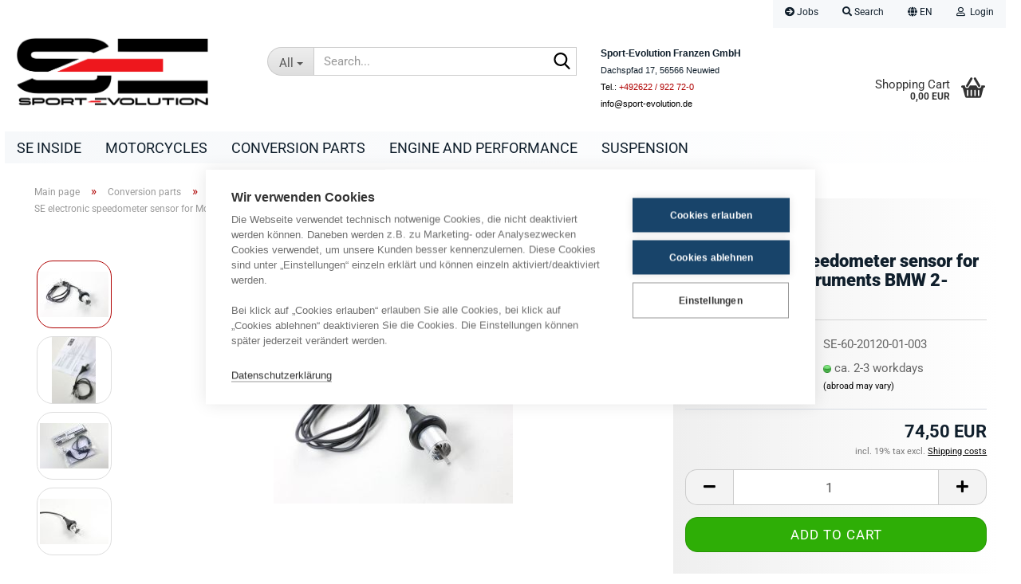

--- FILE ---
content_type: text/html; charset=utf-8
request_url: https://www.sport-evolution.de/en/bmw-r65-r80-r100-electronic-speedometer-sensor-for-motogadget.html
body_size: 31131
content:
<!DOCTYPE html> <html xmlns="http://www.w3.org/1999/xhtml" dir="ltr" lang="en"> <head> <meta name="viewport" content="width=device-width, initial-scale=1, minimum-scale=1.0" /> <meta http-equiv="Content-Type" content="text/html; charset=utf-8" /> <meta name="language" content="en" /> <meta name="keywords" content="BMW R65 R80 R100 electronic speedometer sensor for Motogadget" /> <meta name="description" content="BMW R65 R80 R100 electronic speedometer sensor for Motogadget" /> <title>BMW 2-Valve Motorcycle manufacture l BMW 2V custom bikes l BMW conversion parts l BMW 2V engine tuning and parts - BMW R65 R80 R100 electronic speedometer sensor for Motogadget</title> <meta property="og:title" content="SE electronic speedometer sensor for Motogadget instruments BMW 2-valve models" /> <meta property="og:site_name" content="Sport-Evolution Franzen GmbH" /> <meta property="og:locale" content="en_EN" /> <meta property="og:type" content="product" /> <meta property="og:description" content="BMW R65 R80 R100 electronic speedometer sensor for Motogadget" /> <meta property="og:image" content="https://www.sport-evolution.de/images/product_images/info_images/k-SEM_0142_6842.jpg" /> <meta property="og:image" content="https://www.sport-evolution.de/images/product_images/info_images/k-SEM_0144_6843.jpg" /> <meta property="og:image" content="https://www.sport-evolution.de/images/product_images/info_images/k-SEM_0145_6844.jpg" /> <meta property="og:image" content="https://www.sport-evolution.de/images/product_images/info_images/k-SEM_0139_6845.jpg" /> <base href="https://www.sport-evolution.de/" /> <link rel="shortcut icon" href="https://www.sport-evolution.de/images/logos/favicon.ico" type="image/x-icon" /> <link rel="apple-touch-icon" href="https://www.sport-evolution.de/images/logos/favicon.png" /> <link id="main-css" type="text/css" rel="stylesheet" href="public/theme/styles/system/main.min.css?bust=1767969469" /> <meta name="robots" content="index,follow" /> <link rel="canonical" href="https://www.sport-evolution.de/en/bmw-r65-r80-r100-electronic-speedometer-sensor-for-motogadget.html" /> <meta property="og:url" content="https://www.sport-evolution.de/en/bmw-r65-r80-r100-electronic-speedometer-sensor-for-motogadget.html"> <link rel="alternate" hreflang="x-default" href="https://www.sport-evolution.de/de/bmw-r65-r80-r100-elektronischer-tachosensor-fuer-motogadget-4392.html" /> <link rel="alternate" hreflang="en" href="https://www.sport-evolution.de/en/bmw-r65-r80-r100-electronic-speedometer-sensor-for-motogadget.html" /> <link rel="alternate" hreflang="de" href="https://www.sport-evolution.de/de/bmw-r65-r80-r100-elektronischer-tachosensor-fuer-motogadget-4392.html" /> <script src="https://cdn.gambiohub.com/sdk/1.2.0/dist/bundle.js"></script><script>var payPalText = {"ecsNote":"Please choose your PayPal payment method.","paypalUnavailable":"PayPal is unavailable for this transaction at the moment.","errorContinue":"continue","continueToPayPal":"Continue to","errorCheckData":"An error has occurred. Please check the data you entered."};var payPalButtonSettings = {"env":"live","commit":false,"style":{"label":"checkout","shape":"pill","color":"silver","layout":"vertical","tagline":false},"locale":"","fundingCardAllowed":true,"fundingELVAllowed":true,"fundingCreditAllowed":false,"createPaymentUrl":"https:\/\/www.sport-evolution.de\/shop.php?do=PayPalHub\/CreatePayment&initiator=ecs","authorizedPaymentUrl":"https:\/\/www.sport-evolution.de\/shop.php?do=PayPalHub\/AuthorizedPayment&initiator=ecs","checkoutUrl":"https:\/\/www.sport-evolution.de\/shop.php?do=PayPalHub\/RedirectGuest","useVault":false,"jssrc":"https:\/\/www.paypal.com\/sdk\/js?client-id=AVEjCpwSc-e9jOY8dHKoTUckaKtPo0shiwe_T2rKtxp30K4TYGRopYjsUS6Qmkj6bILd7Nt72pbMWCXe&commit=false&intent=capture&components=buttons%2Cmarks%2Cmessages%2Cfunding-eligibility%2Cgooglepay%2Capplepay%2Ccard-fields&integration-date=2021-11-25&enable-funding=paylater&merchant-id=RZ9K539XDHRDS&currency=EUR","partnerAttributionId":"GambioGmbH_Cart_Hub_PPXO","createOrderUrl":"https:\/\/www.sport-evolution.de\/shop.php?do=PayPalHub\/CreateOrder&initiator=ecs","getOrderUrl":"https:\/\/www.sport-evolution.de\/shop.php?do=PayPalHub\/GetOrder","approvedOrderUrl":"https:\/\/www.sport-evolution.de\/shop.php?do=PayPalHub\/ApprovedOrder&initiator=ecs","paymentApproved":false,"developmentMode":false,"cartAmount":0};var jsShoppingCart = {"languageCode":"en","verifySca":"https:\/\/www.sport-evolution.de\/shop.php?do=PayPalHub\/VerifySca","totalAmount":"0.00","currency":"EUR","env":"live","commit":false,"style":{"label":"checkout","shape":"pill","color":"silver","layout":"vertical","tagline":false},"locale":"","fundingCardAllowed":true,"fundingELVAllowed":true,"fundingCreditAllowed":false,"createPaymentUrl":"https:\/\/www.sport-evolution.de\/shop.php?do=PayPalHub\/CreatePayment&initiator=ecs","authorizedPaymentUrl":"https:\/\/www.sport-evolution.de\/shop.php?do=PayPalHub\/AuthorizedPayment&initiator=ecs","checkoutUrl":"https:\/\/www.sport-evolution.de\/shop.php?do=PayPalHub\/RedirectGuest","useVault":false,"jssrc":"https:\/\/www.paypal.com\/sdk\/js?client-id=AVEjCpwSc-e9jOY8dHKoTUckaKtPo0shiwe_T2rKtxp30K4TYGRopYjsUS6Qmkj6bILd7Nt72pbMWCXe&commit=false&intent=capture&components=buttons%2Cmarks%2Cmessages%2Cfunding-eligibility%2Cgooglepay%2Capplepay%2Ccard-fields&integration-date=2021-11-25&enable-funding=paylater&merchant-id=RZ9K539XDHRDS&currency=EUR","partnerAttributionId":"GambioGmbH_Cart_Hub_PPXO","createOrderUrl":"https:\/\/www.sport-evolution.de\/shop.php?do=PayPalHub\/CreateOrder&initiator=ecs","getOrderUrl":"https:\/\/www.sport-evolution.de\/shop.php?do=PayPalHub\/GetOrder","approvedOrderUrl":"https:\/\/www.sport-evolution.de\/shop.php?do=PayPalHub\/ApprovedOrder&initiator=ecs","paymentApproved":false,"developmentMode":false,"cartAmount":0};var payPalBannerSettings = {"useVault":false,"jssrc":"https:\/\/www.paypal.com\/sdk\/js?client-id=AVEjCpwSc-e9jOY8dHKoTUckaKtPo0shiwe_T2rKtxp30K4TYGRopYjsUS6Qmkj6bILd7Nt72pbMWCXe&commit=false&intent=capture&components=buttons%2Cmarks%2Cmessages%2Cfunding-eligibility%2Cgooglepay%2Capplepay%2Ccard-fields&integration-date=2021-11-25&enable-funding=paylater&merchant-id=RZ9K539XDHRDS&currency=EUR","partnerAttributionId":"GambioGmbH_Cart_Hub_PPXO","positions":{"cartBottom":{"placement":"cart","style":{"layout":"text","logo":{"type":"primary"},"text":{"color":"black"},"color":"blue","ratio":"8x1"}},"product":{"placement":"product","style":{"layout":"text","logo":{"type":"inline"},"text":{"color":"black"},"color":"blue","ratio":"1x4"}}},"currency":"EUR","cartAmount":0,"productsPrice":74.5};</script><script id="paypalconsent" type="application/json">{"purpose_id":null}</script><script src="GXModules/Gambio/Hub/Shop/Javascript/PayPalLoader-bust_1763396420.js" async></script><link rel="stylesheet" href="https://cdn.gambiohub.com/sdk/1.2.0/dist/css/gambio_hub.css"> </head> <body class="page-product-info" data-gambio-namespace="https://www.sport-evolution.de/public/theme/javascripts/system" data-jse-namespace="https://www.sport-evolution.de/JSEngine/build" data-gambio-controller="initialize" data-gambio-widget="input_number responsive_image_loader transitions image_maps modal history dropdown core_workarounds anchor" data-input_number-separator="," > <div id="outer-wrapper" > <header id="header" class="navbar"> <div id="topbar-container"> <div class="navbar-topbar"> <nav data-gambio-widget="menu link_crypter" data-menu-switch-element-position="false" data-menu-events='{"desktop": ["click"], "mobile": ["click"]}' data-menu-ignore-class="dropdown-menu"> <ul class="nav navbar-nav navbar-right" data-menu-replace="partial"> <li class="navbar-topbar-item"> <ul id="secondaryNavigation" class="nav navbar-nav ignore-menu"> <li class="navbar-topbar-item hidden-xs content-manager-item"> <a title="Jobs" href="https://www.sport-evolution.de/en/info/info-content-100.html" > <span class="fa fa-arrow-circle-right visble-xs-block"></span>
                                                    Jobs
                                                </a> </li> </ul> <script id="secondaryNavigation-menu-template" type="text/mustache">
                                    
                                        <ul id="secondaryNavigation" class="nav navbar-nav">
                                            <li v-for="(item, index) in items" class="navbar-topbar-item hidden-xs content-manager-item">
                                                <a href="javascript:;" :title="item.title" @click="goTo(item.content)">
                                                    <span class="fa fa-arrow-circle-right visble-xs-block"></span>
                                                    {{item.title}}
                                                </a>
                                            </li>
                                        </ul>
                                    
                                </script> </li> <li class="navbar-topbar-item topbar-search hidden-xs"> <a aria-label="Search" href="#" title="Search" role="button"> <span class="fa fa-search"></span>
														
																									

												Search
											</a> <ul class="level_2 dropdown-menu ignore-menu arrow-top"> <li class="arrow"></li> <li class="search-dropdown"> <div class="navbar-search collapse"> <p class="navbar-search-header dropdown-header">Search</p> <form role="search" action="en/advanced_search_result.php" method="get" data-gambio-widget="live_search"> <div class="navbar-search-input-group input-group"> <div class="navbar-search-input-group-btn input-group-btn custom-dropdown" data-dropdown-trigger-change="false" data-dropdown-trigger-no-change="false"> <button aria-label="Search..." type="button" class="btn btn-default dropdown-toggle" data-toggle="dropdown" aria-haspopup="true" aria-expanded="false"> <span class="dropdown-name">All</span> <span class="caret"></span> </button> <ul class="dropdown-menu"> <li><a href="#" data-rel="0">All</a></li> <li><a href="#" data-rel="4674">SE Inside</a></li> <li><a href="#" data-rel="1254">Motorcycles</a></li> <li><a href="#" data-rel="710">Conversion parts</a></li> <li><a href="#" data-rel="347">Engine and Performance</a></li> <li><a href="#" data-rel="377">Suspension</a></li> </ul> <label for="top-search-button-categories-id" class="sr-only">All</label> <select id="top-search-button-categories-id" name="categories_id"> <option value="0">All</option> <option value="4674">SE Inside</option> <option value="1254">Motorcycles</option> <option value="710">Conversion parts</option> <option value="347">Engine and Performance</option> <option value="377">Suspension</option> </select> </div> <input type="text" id="search-field-input" name="keywords" placeholder="Search..." class="form-control search-input" autocomplete="off" /> <button aria-label="Search..." type="submit" class="form-control-feedback"> <img src="public/theme/images/svgs/search.svg" class="gx-search-input svg--inject" alt="search icon"> </button> <label for="search-field-input" class="control-label sr-only">Search...</label> </div> <input type="hidden" value="1" name="inc_subcat" /> <div class="navbar-search-footer visible-xs-block"> <button class="btn btn-primary btn-block" type="submit">
								Search...
							</button> <a href="advanced_search.php" class="btn btn-default btn-block" title="Advanced Search">
								Advanced Search
							</a> </div> <div class="search-result-container"></div> </form> </div> </li> </ul> </li> <li class="dropdown navbar-topbar-item first"> <a href="#" aria-label="Change language" title="Change language" class="dropdown-toggle" data-toggle-hover="dropdown" role="button"> <span class="language-code hidden-xs"> <span class="fa fa-globe"></span>
																
																														en
														</span> <span class="visible-xs-block"> <span class="fa fa-globe"></span>
																
																														&nbsp;Language
														</span> </a> <ul class="level_2 dropdown-menu ignore-menu arrow-top"> <li class="arrow"></li> <li> <form action="/en/bmw-r65-r80-r100-electronic-speedometer-sensor-for-motogadget.html" method="POST" class="form-horizontal"> <div class="form-group"> <label style="display: inline">Change language
																	    <select name="language" class="form-control"> <option value="de">Deutsch</option> <option value="en" selected="selected">English</option> </select> </label> </div> <div class="form-group"> <label style="display: inline">Delivery country
																	    <select name="switch_country" class="form-control"> <option value="AR" >Argentina</option> <option value="AU" >Australia</option> <option value="AT" >Austria</option> <option value="BE" >Belgium</option> <option value="BR" >Brazil</option> <option value="BG" >Bulgaria</option> <option value="CA" >Canada</option> <option value="CL" >Chile</option> <option value="CN" >China</option> <option value="HR" >Croatia</option> <option value="CU" >Cuba</option> <option value="CY" >Cyprus</option> <option value="CZ" >Czech Republic</option> <option value="DK" >Denmark</option> <option value="EE" >Estonia</option> <option value="FI" >Finland</option> <option value="FR" >France</option> <option value="DE" selected>Germany</option> <option value="GR" >Greece</option> <option value="HK" >Hong Kong</option> <option value="HU" >Hungary</option> <option value="IS" >Iceland</option> <option value="IE" >Ireland</option> <option value="IM" >Isle of Man</option> <option value="IL" >Israel</option> <option value="IT" >Italy</option> <option value="JP" >Japan</option> <option value="KR" >Korea, Republic of</option> <option value="KW" >Kuwait</option> <option value="LA" >Lao People&#039;s Democratic Republic</option> <option value="LV" >Latvia</option> <option value="LT" >Lithuania</option> <option value="LU" >Luxembourg</option> <option value="MO" >Macao</option> <option value="MT" >Malta</option> <option value="MX" >Mexico</option> <option value="MC" >Monaco</option> <option value="ME" >Montenegro</option> <option value="NL" >Netherlands</option> <option value="NZ" >New Zealand</option> <option value="NO" >Norway</option> <option value="PH" >Philippines</option> <option value="PL" >Poland</option> <option value="PT" >Portugal</option> <option value="QA" >Qatar</option> <option value="RO" >Romania</option> <option value="RU" >Russian Federation</option> <option value="RE" >Réunion</option> <option value="RS" >Serbia</option> <option value="SG" >Singapore</option> <option value="SK" >Slovakia (Slovak Republic)</option> <option value="SI" >Slovenia</option> <option value="ZA" >South Africa</option> <option value="ES" >Spain</option> <option value="SE" >Sweden</option> <option value="CH" >Switzerland</option> <option value="TW" >Taiwan</option> <option value="TH" >Thailand</option> <option value="TR" >Turkey</option> <option value="UA" >Ukraine</option> <option value="AE" >United Arab Emirates</option> <option value="GB" >United Kingdom</option> <option value="US" >United States of America</option> </select> </label> </div> <div class="dropdown-footer row"> <input type="submit" class="btn btn-primary btn-block" value="Save" title="Save" /> </div> </form> </li> </ul> </li> <li class="dropdown navbar-topbar-item"> <a title="Login" href="/en/bmw-r65-r80-r100-electronic-speedometer-sensor-for-motogadget.html#" class="dropdown-toggle" data-toggle-hover="dropdown" role="button" aria-label="Login"> <span class="fa fa-user-o"></span>
														
																									

												&nbsp;Login
											</a> <ul class="dropdown-menu dropdown-menu-login arrow-top"> <li class="arrow"></li> <li class="dropdown-header hidden-xs">Log in</li> <li> <form action="https://www.sport-evolution.de/en/login.php?action=process" method="post" class="form-horizontal"> <input type="hidden" name="return_url" value="https://www.sport-evolution.de/en/bmw-r65-r80-r100-electronic-speedometer-sensor-for-motogadget.html"> <input type="hidden" name="return_url_hash" value="4f3cd547d9b337f7b1956d7da7584722ca0c6bd8f48bce0ef7e0555ef144446a"> <div class="form-group"> <label for="box-login-dropdown-login-username" class="form-control sr-only">Email</label> <input autocomplete="username" type="email" id="box-login-dropdown-login-username" class="form-control" placeholder="Email" name="email_address" oninput="this.setCustomValidity('')" oninvalid="this.setCustomValidity('Please enter a valid email address')" /> </div> <div class="form-group password-form-field" data-gambio-widget="show_password"> <label for="box-login-dropdown-login-password" class="form-control sr-only">Password</label> <input autocomplete="current-password" type="password" id="box-login-dropdown-login-password" class="form-control" placeholder="Password" name="password" /> <button class="btn show-password hidden" type="button"> <i class="fa fa-eye" aria-hidden="true"></i> <span class="sr-only">Toggle Password View</span> </button> </div> <div class="dropdown-footer row"> <input type="submit" class="btn btn-primary btn-block" value="Login" /> <ul> <li> <a title="Create a new account" href="https://www.sport-evolution.de/en/shop.php?do=CreateRegistree">
												Create a new account
											</a> </li> <li> <a title="Forgot password?" href="https://www.sport-evolution.de/en/password_double_opt.php">
												Forgot password?
											</a> </li> </ul> </div> </form> </li> </ul> </li> <li class="navbar-topbar-item visible-xs"> <a title="Jobs" href="https://www.sport-evolution.de/en/info/info-content-100.html" > <span class="fa fa-arrow-circle-right"></span>
											&nbsp;Jobs
										</a> </li> </ul> </nav> </div> </div> <div class="inside"> <div class="row"> <div class="navbar-header" data-gambio-widget="mobile_menu"> <div id="navbar-brand" class="navbar-brand"> <a href="https://www.sport-evolution.de/en/" title="Sport-Evolution Franzen GmbH"> <img id="main-header-logo" class="img-responsive" src="https://www.sport-evolution.de/images/logos/se_logoschriftzug_rgb_black_logo.png" alt="Sport-Evolution Franzen GmbH-Logo"> </a> </div> <button type="button" class="navbar-toggle" aria-label="navigationbar toggle button" data-mobile_menu-target="#categories .navbar-collapse" data-mobile_menu-body-class="categories-open" data-mobile_menu-toggle-content-visibility> <img src="public/theme/images/svgs/bars.svg" class="gx-menu svg--inject" alt="menu bars icon"> </button> <button type="button" class="navbar-toggle cart-icon" data-mobile_menu-location="shopping_cart.php"> <img src="public/theme/images/svgs/basket.svg" class="gx-cart-basket svg--inject" alt="shopping cart icon"> <span class="cart-products-count hidden">
				0
			</span> </button> <button type="button" class="navbar-toggle" aria-label="searchbar toggle button" data-mobile_menu-target=".navbar-search" data-mobile_menu-body-class="search-open" data-mobile_menu-toggle-content-visibility> <img src="public/theme/images/svgs/search.svg" class="gx-search svg--inject" alt="search icon"> </button> </div> <div class="navbar-search collapse"> <p class="navbar-search-header dropdown-header">Search</p> <form role="search" action="en/advanced_search_result.php" method="get" data-gambio-widget="live_search"> <div class="navbar-search-input-group input-group"> <div class="navbar-search-input-group-btn input-group-btn custom-dropdown" data-dropdown-trigger-change="false" data-dropdown-trigger-no-change="false"> <button aria-label="Search..." type="button" class="btn btn-default dropdown-toggle" data-toggle="dropdown" aria-haspopup="true" aria-expanded="false"> <span class="dropdown-name">All</span> <span class="caret"></span> </button> <ul class="dropdown-menu"> <li><a href="#" data-rel="0">All</a></li> <li><a href="#" data-rel="4674">SE Inside</a></li> <li><a href="#" data-rel="1254">Motorcycles</a></li> <li><a href="#" data-rel="710">Conversion parts</a></li> <li><a href="#" data-rel="347">Engine and Performance</a></li> <li><a href="#" data-rel="377">Suspension</a></li> </ul> <label for="top-search-button-categories-id" class="sr-only">All</label> <select id="top-search-button-categories-id" name="categories_id"> <option value="0">All</option> <option value="4674">SE Inside</option> <option value="1254">Motorcycles</option> <option value="710">Conversion parts</option> <option value="347">Engine and Performance</option> <option value="377">Suspension</option> </select> </div> <input type="text" id="search-field-input" name="keywords" placeholder="Search..." class="form-control search-input" autocomplete="off" /> <button aria-label="Search..." type="submit" class="form-control-feedback"> <img src="public/theme/images/svgs/search.svg" class="gx-search-input svg--inject" alt="search icon"> </button> <label for="search-field-input" class="control-label sr-only">Search...</label> </div> <input type="hidden" value="1" name="inc_subcat" /> <div class="navbar-search-footer visible-xs-block"> <button class="btn btn-primary btn-block" type="submit">
								Search...
							</button> <a href="advanced_search.php" class="btn btn-default btn-block" title="Advanced Search">
								Advanced Search
							</a> </div> <div class="search-result-container"></div> </form> </div> <div class="custom-container"> <div class="inside"> <div> <br /> <span style="font-size:12px;"><span style="font-family:Verdana,Geneva,sans-serif;"><strong>Sport-Evolution Franzen GmbH</strong></span></span><br /> <span style="font-size:11px;"><span style="font-family:Verdana,Geneva,sans-serif;">Dachspfad 17, 56566 Neuwied<br /> <span style="color:#000000;">Tel.: <a href="tel:+492622922720">+492622 / 922 72-0</a><br />
	info@sport-evolution.de</span></span></span> </div> </div> </div> <nav id="cart-container" class="navbar-cart" data-gambio-widget="menu cart_dropdown" data-menu-switch-element-position="false"> <ul class="cart-container-inner"> <li> <a href="https://www.sport-evolution.de/en/shopping_cart.php" class="dropdown-toggle"> <img src="public/theme/images/svgs/basket.svg" alt="shopping cart icon" class="gx-cart-basket svg--inject"> <span class="cart">
									Shopping Cart<br /> <span class="products">
										0,00 EUR
									</span> </span> <span class="cart-products-count hidden"> </span> </a> <ul class="dropdown-menu arrow-top cart-dropdown cart-empty"> <li class="arrow"></li> <li class="cart-dropdown-inside"> <div class="cart-empty">
							You do not have any products in your shopping cart yet.
						</div> </li> </ul> </li> </ul> </nav> </div> </div> <noscript> <div class="alert alert-danger noscript-notice" role="alert">
			JavaScript is not activated in your browser. Please activate JavaScript to have access to all shop functions and all shop content.
		</div> </noscript> <div id="categories"> <div class="navbar-collapse collapse"> <nav class="navbar-default navbar-categories" data-gambio-widget="menu"> <ul class="level-1 nav navbar-nav"> <li id="mainNavigation" class="custom custom-entries hidden-xs"> </li> <script id="mainNavigation-menu-template" type="text/mustache">
                
				    <li id="mainNavigation" class="custom custom-entries hidden-xs">
                        <a v-for="(item, index) in items" href="javascript:;" @click="goTo(item.content)">
                            {{item.title}}
                        </a>
                    </li>
                
            </script> <li class="level-1-child" data-id="4674"> <a class="dropdown-toggle" href="https://www.sport-evolution.de/en/category-4674/" title="SE Inside">
												
													SE Inside
												
																							</a> </li> <li class="level-1-child" data-id="1254"> <a class="dropdown-toggle" href="https://www.sport-evolution.de/en/se-concept-bikes/" title="Motorcycles">
												
													Motorcycles
												
																							</a> </li> <li class="level-1-child" data-id="710"> <a class="dropdown-toggle" href="https://www.sport-evolution.de/en/bmw-spezial/" title="Conversion parts">
												
													Conversion parts
												
																							</a> </li> <li class="level-1-child" data-id="347"> <a class="dropdown-toggle" href="https://www.sport-evolution.de/en/engine-tuning-engine-revision-and-performance-upgrade/" title="Engine and Performance">
												
													Engine and Performance
												
																							</a> </li> <li class="level-1-child" data-id="377"> <a class="dropdown-toggle" href="https://www.sport-evolution.de/en/BMW-suspension/" title="Suspension">
												
													Suspension
												
																							</a> </li> <li class="dropdown dropdown-more" style="display: none"> <a class="dropdown-toggle" href="#" title="">
										More
									</a> <ul class="level-2 dropdown-menu ignore-menu"></ul> </li> </ul> </nav> </div> </div> </header> <div id="wrapper"> <div class="row"> <div id="main"> <div class="main-inside"> <script type="application/ld+json">{"@context":"https:\/\/schema.org","@type":"BreadcrumbList","itemListElement":[{"@type":"ListItem","position":1,"name":"Main page","item":"https:\/\/www.sport-evolution.de\/"},{"@type":"ListItem","position":2,"name":"Conversion parts","item":"https:\/\/www.sport-evolution.de\/en\/bmw-spezial\/"},{"@type":"ListItem","position":3,"name":"BMW 2-Valve Parts ALL","item":"https:\/\/www.sport-evolution.de\/en\/bmw-spezial\/BMW-custom-parts\/"},{"@type":"ListItem","position":4,"name":"All for the motorcycle electrics","item":"https:\/\/www.sport-evolution.de\/en\/bmw-spezial\/BMW-custom-parts\/electrics-and-lighting\/"},{"@type":"ListItem","position":5,"name":"SE electronic speedometer sensor for Motogadget instruments BMW 2-valve models","item":"https:\/\/www.sport-evolution.de\/en\/bmw-r65-r80-r100-electronic-speedometer-sensor-for-motogadget.html"}]}</script> <div id="breadcrumb_navi"> <span class="breadcrumbEntry"> <a href="https://www.sport-evolution.de/" class="headerNavigation" > <span aria-label="Main page">Main page</span> </a> </span> <span class="breadcrumbSeparator"> &raquo; </span> <span class="breadcrumbEntry"> <a href="https://www.sport-evolution.de/en/bmw-spezial/" class="headerNavigation" > <span aria-label="Conversion parts">Conversion parts</span> </a> </span> <span class="breadcrumbSeparator"> &raquo; </span> <span class="breadcrumbEntry"> <a href="https://www.sport-evolution.de/en/bmw-spezial/BMW-custom-parts/" class="headerNavigation" > <span aria-label="BMW 2-Valve Parts ALL">BMW 2-Valve Parts ALL</span> </a> </span> <span class="breadcrumbSeparator"> &raquo; </span> <span class="breadcrumbEntry"> <a href="https://www.sport-evolution.de/en/bmw-spezial/BMW-custom-parts/electrics-and-lighting/" class="headerNavigation" > <span aria-label="All for the motorcycle electrics">All for the motorcycle electrics</span> </a> </span> <span class="breadcrumbSeparator"> &raquo; </span> <span class="breadcrumbEntry"> <span aria-label="SE electronic speedometer sensor for Motogadget instruments BMW 2-valve models">SE electronic speedometer sensor for Motogadget instruments BMW 2-valve models</span> </span> </div> <div id="shop-top-banner"> </div> <script type="application/ld+json">
			{"@context":"http:\/\/schema.org","@type":"Product","name":"SE electronic speedometer sensor for Motogadget instruments BMW 2-valve models","description":"  \t&nbsp;        \tBMW R65 R80 R100 electronic speedometer sensor for Motogadget speedometers. Replaces the mechanical drive on the gearbox.        \t&nbsp;        \tFacts:  \tConverts the mechanical signal of the tacho drive of the BMW Boxer models into an electronic for the motor gadget tachos         \t&nbsp;        \tConnect cables according to the diagram:        \tred = 12V (+) DC voltage  \tYellow = signal line is connected to the tacho signal input on the motogadget tacho  \tBlack = mass (-) is connected to the vehicle mass        \t&nbsp;        \tAs a basic value for calibrating the tachograph to the sensor, you can set ImpW 02 in the menu item &ldquo;Setting the Impulses per Cycle Rotation (SET PULSE) &quot; and under the menu item &ldquo;Setting the wheel circumference (SET CIRC) &quot; the value 2578. However, it is best to use the &ldquo;Teach&rdquo; function according to the operating instructions of the tacho.  ","image":["https:\/\/www.sport-evolution.de\/images\/product_images\/info_images\/k-SEM_0142_6842.jpg","https:\/\/www.sport-evolution.de\/images\/product_images\/info_images\/k-SEM_0144_6843.jpg","https:\/\/www.sport-evolution.de\/images\/product_images\/info_images\/k-SEM_0145_6844.jpg","https:\/\/www.sport-evolution.de\/images\/product_images\/info_images\/k-SEM_0139_6845.jpg"],"url":"https:\/\/www.sport-evolution.de\/en\/bmw-r65-r80-r100-electronic-speedometer-sensor-for-motogadget.html","itemCondition":"NewCondition","offers":{"@type":"Offer","availability":"InStock","price":"74.50","priceCurrency":"EUR","priceSpecification":{"@type":"http:\/\/schema.org\/PriceSpecification","price":"74.50","priceCurrency":"EUR","valueAddedTaxIncluded":true},"url":"https:\/\/www.sport-evolution.de\/en\/bmw-r65-r80-r100-electronic-speedometer-sensor-for-motogadget.html","priceValidUntil":"2100-01-01 00:00:00"},"model":"SE-60-20120-01-003","sku":"SE-60-20120-01-003","aggregateRating":{"@type":"http:\/\/schema.org\/AggregateRating","ratingCount":4,"ratingValue":4.5,"bestRating":5,"worstRating":1},"review":[{"@type":"http:\/\/schema.org\/Review","datePublished":"2025-01-30","author":{"@type":"http:\/\/schema.org\/Person","name":"Salvatore Esaltato"},"url":"","reviewBody":"Super gerne wieder","reviewRating":{"@type":"http:\/\/schema.org\/Rating","ratingValue":"4","bestRating":5,"worstRating":1}},{"@type":"http:\/\/schema.org\/Review","datePublished":"2025-01-30","author":{"@type":"http:\/\/schema.org\/Person","name":"Salvatore Esaltato"},"url":"","reviewBody":"Super gerne wieder","reviewRating":{"@type":"http:\/\/schema.org\/Rating","ratingValue":"4","bestRating":5,"worstRating":1}}]}
		</script> <div class="product-info product-info-default row"> <div id="product_image_layer"> <div class="product-info-layer-image"> <div class="product-info-image-inside"> <script>
            
            window.addEventListener('DOMContentLoaded', function(){
				$.extend(true, $.magnificPopup.defaults, { 
					tClose: 'Close (Esc)', // Alt text on close button
					tLoading: 'Loading...', // Text that is displayed during loading. Can contain %curr% and %total% keys
					
					gallery: { 
						tPrev: 'Previous (Left arrow key)', // Alt text on left arrow
						tNext: 'Next (Right arrow key)', // Alt text on right arrow
						tCounter: '%curr% of %total%' // Markup for "1 of 7" counter
						
					}
				});
			});
            
		</script> <div> <div id="product-info-layer-image" class="swiper-container" data-gambio-_widget="swiper" data-swiper-target="" data-swiper-controls="#product-info-layer-thumbnails" data-swiper-slider-options='{"breakpoints": [], "initialSlide": 0, "pagination": ".js-product-info-layer-image-pagination", "nextButton": ".js-product-info-layer-image-button-next", "prevButton": ".js-product-info-layer-image-button-prev", "effect": "fade", "autoplay": null, "initialSlide": ""}' > <div class="swiper-wrapper" > <div class="swiper-slide" > <div class="swiper-slide-inside "> <img class="img-responsive" loading="lazy" style="margin-top: 40px;" src="images/product_images/popup_images/k-SEM_0142_6842.jpg" alt="SE electronic speedometer sensor for Motogadget instruments BMW 2-valve models" title="SE electronic speedometer sensor for Motogadget instruments BMW 2-valve models" data-magnifier-src="images/product_images/original_images/k-SEM_0142_6842.jpg" /> </div> </div> <div class="swiper-slide" data-index="1"> <div class="swiper-slide-inside "> <img class="img-responsive" loading="lazy" src="images/product_images/popup_images/k-SEM_0144_6843.jpg" alt="BMW R65 R80 R100 electronic speedometer sensor for Motogadget" title="BMW R65 R80 R100 electronic speedometer sensor for Motogadget" data-magnifier-src="images/product_images/original_images/k-SEM_0144_6843.jpg" /> </div> </div> <div class="swiper-slide" data-index="2"> <div class="swiper-slide-inside "> <img class="img-responsive" loading="lazy" style="margin-top: 40px;" src="images/product_images/popup_images/k-SEM_0145_6844.jpg" alt="BMW R65 R80 R100 electronic speedometer sensor for Motogadget" title="BMW R65 R80 R100 electronic speedometer sensor for Motogadget" data-magnifier-src="images/product_images/original_images/k-SEM_0145_6844.jpg" /> </div> </div> <div class="swiper-slide" data-index="3"> <div class="swiper-slide-inside "> <img class="img-responsive" loading="lazy" style="margin-top: 40px;" src="images/product_images/popup_images/k-SEM_0139_6845.jpg" alt="BMW R65 R80 R100 electronic speedometer sensor for Motogadget" title="BMW R65 R80 R100 electronic speedometer sensor for Motogadget" data-magnifier-src="images/product_images/original_images/k-SEM_0139_6845.jpg" /> </div> </div> </div> <script type="text/mustache">
					<template>
						
							{{#.}}
								<div class="swiper-slide {{className}}">
									<div class="swiper-slide-inside">
										<img loading="lazy" {{{srcattr}}} alt="{{title}}" title="{{title}}" />
									</div>
								</div>
							{{/.}}
						
					</template>
				</script> </div> <button class="js-product-info-layer-image-button-prev swiper-button-prev" role="button" tabindex="0" aria-label="Previous products"></button> <button class="js-product-info-layer-image-button-next swiper-button-next" role="button" tabindex="0" aria-label="Next products"></button> </div> </div> </div> <div class="product-info-layer-thumbnails"> <script>
            
            window.addEventListener('DOMContentLoaded', function(){
				$.extend(true, $.magnificPopup.defaults, { 
					tClose: 'Close (Esc)', // Alt text on close button
					tLoading: 'Loading...', // Text that is displayed during loading. Can contain %curr% and %total% keys
					
					gallery: { 
						tPrev: 'Previous (Left arrow key)', // Alt text on left arrow
						tNext: 'Next (Right arrow key)', // Alt text on right arrow
						tCounter: '%curr% of %total%' // Markup for "1 of 7" counter
						
					}
				});
			});
            
		</script> <div> <div id="product-info-layer-thumbnails" class="swiper-container" data-gambio-_widget="swiper" data-swiper-target="#product-info-layer-image" data-swiper-controls="" data-swiper-slider-options='{"breakpoints": [], "initialSlide": 0, "pagination": ".js-product-info-layer-thumbnails-pagination", "nextButton": ".js-product-info-layer-thumbnails-button-next", "prevButton": ".js-product-info-layer-thumbnails-button-prev", "spaceBetween": 10, "loop": false, "slidesPerView": "auto", "autoplay": null, "initialSlide": ""}' data-swiper-breakpoints="[]"> <div class="swiper-wrapper" > <div class="swiper-slide" > <div class="swiper-slide-inside "> <div class="align-middle"> <img loading="lazy" class="img-responsive" src="images/product_images/gallery_images/k-SEM_0142_6842.jpg" alt="Preview: SE electronic speedometer sensor for Motogadget instruments BMW 2-valve models" title="Preview: SE electronic speedometer sensor for Motogadget instruments BMW 2-valve models" data-magnifier-src="images/product_images/original_images/k-SEM_0142_6842.jpg" /> </div> </div> </div> <div class="swiper-slide" data-index="1"> <div class="swiper-slide-inside "> <div class="align-middle"> <img loading="lazy" class="img-responsive" src="images/product_images/gallery_images/k-SEM_0144_6843.jpg" alt="Preview: BMW R65 R80 R100 electronic speedometer sensor for Motogadget" title="Preview: BMW R65 R80 R100 electronic speedometer sensor for Motogadget" data-magnifier-src="images/product_images/original_images/k-SEM_0144_6843.jpg" /> </div> </div> </div> <div class="swiper-slide" data-index="2"> <div class="swiper-slide-inside "> <div class="align-middle"> <img loading="lazy" class="img-responsive" src="images/product_images/gallery_images/k-SEM_0145_6844.jpg" alt="Preview: BMW R65 R80 R100 electronic speedometer sensor for Motogadget" title="Preview: BMW R65 R80 R100 electronic speedometer sensor for Motogadget" data-magnifier-src="images/product_images/original_images/k-SEM_0145_6844.jpg" /> </div> </div> </div> <div class="swiper-slide" data-index="3"> <div class="swiper-slide-inside "> <div class="align-middle"> <img loading="lazy" class="img-responsive" src="images/product_images/gallery_images/k-SEM_0139_6845.jpg" alt="Preview: BMW R65 R80 R100 electronic speedometer sensor for Motogadget" title="Preview: BMW R65 R80 R100 electronic speedometer sensor for Motogadget" data-magnifier-src="images/product_images/original_images/k-SEM_0139_6845.jpg" /> </div> </div> </div> </div> <script type="text/mustache">
					<template>
						
							{{#.}}
								<div class="swiper-slide {{className}}">
									<div class="swiper-slide-inside">
										<img loading="lazy" {{{srcattr}}} alt="{{title}}" title="{{title}}" />
									</div>
								</div>
							{{/.}}
						
					</template>
				</script> </div> </div> </div> </div> <div class="product-info-content col-xs-12" data-gambio-widget="cart_handler" data-cart_handler-page="product-info"> <div class="row"> <div class="product-info-title-mobile  col-xs-12 visible-xs-block visible-sm-block"> <span>SE electronic speedometer sensor for Motogadget instruments BMW 2-valve models</span> <div> <a href="#product-ratings" onclick="document.getElementById('reviews-tab').click()" aria-label="Customer reviews"> <span class="rating-stars rating-stars-45" title="4.5 out of 4 reviews"> <span class="gm-star"></span> <span class="gm-star"></span> <span class="gm-star"></span> <span class="gm-star"></span> <span class="gm-star"></span> <span class="rating-stars-mask"> <span class="rating-stars-inside"> <span class="gm-star"></span> <span class="gm-star"></span> <span class="gm-star"></span> <span class="gm-star"></span> <span class="gm-star"></span> </span> </span> </span> </a> </div> </div> <div class="product-info-stage col-xs-12 col-md-8"> <div id="image-collection-container"> <div class="product-info-image has-zoom" data-gambio-widget="image_gallery_lightbox magnifier" data-magnifier-target=".magnifier-target"> <div class="product-info-image-inside"> <script>
            
            window.addEventListener('DOMContentLoaded', function(){
				$.extend(true, $.magnificPopup.defaults, { 
					tClose: 'Close (Esc)', // Alt text on close button
					tLoading: 'Loading...', // Text that is displayed during loading. Can contain %curr% and %total% keys
					
					gallery: { 
						tPrev: 'Previous (Left arrow key)', // Alt text on left arrow
						tNext: 'Next (Right arrow key)', // Alt text on right arrow
						tCounter: '%curr% of %total%' // Markup for "1 of 7" counter
						
					}
				});
			});
            
		</script> <div> <div id="product_image_swiper" class="swiper-container" data-gambio-widget="swiper" data-swiper-target="" data-swiper-controls="#product_thumbnail_swiper, #product_thumbnail_swiper_mobile" data-swiper-slider-options='{"breakpoints": [], "initialSlide": 0, "pagination": ".js-product_image_swiper-pagination", "nextButton": ".js-product_image_swiper-button-next", "prevButton": ".js-product_image_swiper-button-prev", "effect": "fade", "autoplay": null}' > <div class="swiper-wrapper" > <div class="swiper-slide" > <div class="swiper-slide-inside "> <a onclick="return false" href="images/product_images/original_images/k-SEM_0142_6842.jpg" title="SE electronic speedometer sensor for Motogadget instruments BMW 2-valve models"> <img class="img-responsive" loading="lazy" style="margin-top: 40px;" src="images/product_images/info_images/k-SEM_0142_6842.jpg" alt="SE electronic speedometer sensor for Motogadget instruments BMW 2-valve models" title="SE electronic speedometer sensor for Motogadget instruments BMW 2-valve models" data-magnifier-src="images/product_images/original_images/k-SEM_0142_6842.jpg" /> </a> </div> </div> <div class="swiper-slide" data-index="1"> <div class="swiper-slide-inside "> <a onclick="return false" href="images/product_images/original_images/k-SEM_0144_6843.jpg" title="BMW R65 R80 R100 electronic speedometer sensor for Motogadget"> <img class="img-responsive" loading="lazy" src="images/product_images/info_images/k-SEM_0144_6843.jpg" alt="BMW R65 R80 R100 electronic speedometer sensor for Motogadget" title="BMW R65 R80 R100 electronic speedometer sensor for Motogadget" data-magnifier-src="images/product_images/original_images/k-SEM_0144_6843.jpg" /> </a> </div> </div> <div class="swiper-slide" data-index="2"> <div class="swiper-slide-inside "> <a onclick="return false" href="images/product_images/original_images/k-SEM_0145_6844.jpg" title="BMW R65 R80 R100 electronic speedometer sensor for Motogadget"> <img class="img-responsive" loading="lazy" style="margin-top: 40px;" src="images/product_images/info_images/k-SEM_0145_6844.jpg" alt="BMW R65 R80 R100 electronic speedometer sensor for Motogadget" title="BMW R65 R80 R100 electronic speedometer sensor for Motogadget" data-magnifier-src="images/product_images/original_images/k-SEM_0145_6844.jpg" /> </a> </div> </div> <div class="swiper-slide" data-index="3"> <div class="swiper-slide-inside "> <a onclick="return false" href="images/product_images/original_images/k-SEM_0139_6845.jpg" title="BMW R65 R80 R100 electronic speedometer sensor for Motogadget"> <img class="img-responsive" loading="lazy" style="margin-top: 40px;" src="images/product_images/info_images/k-SEM_0139_6845.jpg" alt="BMW R65 R80 R100 electronic speedometer sensor for Motogadget" title="BMW R65 R80 R100 electronic speedometer sensor for Motogadget" data-magnifier-src="images/product_images/original_images/k-SEM_0139_6845.jpg" /> </a> </div> </div> </div> <script type="text/mustache">
					<template>
						
							{{#.}}
								<div class="swiper-slide {{className}}">
									<div class="swiper-slide-inside">
										<img loading="lazy" {{{srcattr}}} alt="{{title}}" title="{{title}}" />
									</div>
								</div>
							{{/.}}
						
					</template>
				</script> </div> </div> </div> <input type="hidden" id="current-gallery-hash" value="b0adaa7450e4681fc852b1ff6ce9a171"> </div> <div class="product-info-thumbnails hidden-xs hidden-sm swiper-vertical"> <script>
            
            window.addEventListener('DOMContentLoaded', function(){
				$.extend(true, $.magnificPopup.defaults, { 
					tClose: 'Close (Esc)', // Alt text on close button
					tLoading: 'Loading...', // Text that is displayed during loading. Can contain %curr% and %total% keys
					
					gallery: { 
						tPrev: 'Previous (Left arrow key)', // Alt text on left arrow
						tNext: 'Next (Right arrow key)', // Alt text on right arrow
						tCounter: '%curr% of %total%' // Markup for "1 of 7" counter
						
					}
				});
			});
            
		</script> <div> <div id="product_thumbnail_swiper" class="swiper-container" data-gambio-widget="swiper" data-swiper-target="#product_image_swiper" data-swiper-controls="" data-swiper-slider-options='{"breakpoints": [], "initialSlide": 0, "pagination": ".js-product_thumbnail_swiper-pagination", "nextButton": ".js-product_thumbnail_swiper-button-next", "prevButton": ".js-product_thumbnail_swiper-button-prev", "spaceBetween": 10, "loop": false, "direction": "vertical", "slidesPerView": 4, "autoplay": null}' data-swiper-breakpoints="[]"> <div class="swiper-wrapper" > <div class="swiper-slide" > <div class="swiper-slide-inside vertical"> <div class="align-middle"> <img loading="lazy" class="img-responsive" src="images/product_images/gallery_images/k-SEM_0142_6842.jpg" alt="Preview: SE electronic speedometer sensor for Motogadget instruments BMW 2-valve models" title="Preview: SE electronic speedometer sensor for Motogadget instruments BMW 2-valve models" data-magnifier-src="images/product_images/original_images/k-SEM_0142_6842.jpg" /> </div> </div> </div> <div class="swiper-slide" data-index="1"> <div class="swiper-slide-inside vertical"> <div class="align-middle"> <img loading="lazy" class="img-responsive" src="images/product_images/gallery_images/k-SEM_0144_6843.jpg" alt="Preview: BMW R65 R80 R100 electronic speedometer sensor for Motogadget" title="Preview: BMW R65 R80 R100 electronic speedometer sensor for Motogadget" data-magnifier-src="images/product_images/original_images/k-SEM_0144_6843.jpg" /> </div> </div> </div> <div class="swiper-slide" data-index="2"> <div class="swiper-slide-inside vertical"> <div class="align-middle"> <img loading="lazy" class="img-responsive" src="images/product_images/gallery_images/k-SEM_0145_6844.jpg" alt="Preview: BMW R65 R80 R100 electronic speedometer sensor for Motogadget" title="Preview: BMW R65 R80 R100 electronic speedometer sensor for Motogadget" data-magnifier-src="images/product_images/original_images/k-SEM_0145_6844.jpg" /> </div> </div> </div> <div class="swiper-slide" data-index="3"> <div class="swiper-slide-inside vertical"> <div class="align-middle"> <img loading="lazy" class="img-responsive" src="images/product_images/gallery_images/k-SEM_0139_6845.jpg" alt="Preview: BMW R65 R80 R100 electronic speedometer sensor for Motogadget" title="Preview: BMW R65 R80 R100 electronic speedometer sensor for Motogadget" data-magnifier-src="images/product_images/original_images/k-SEM_0139_6845.jpg" /> </div> </div> </div> </div> <script type="text/mustache">
					<template>
						
							{{#.}}
								<div class="swiper-slide {{className}}">
									<div class="swiper-slide-inside">
										<img loading="lazy" {{{srcattr}}} alt="{{title}}" title="{{title}}" />
									</div>
								</div>
							{{/.}}
						
					</template>
				</script> </div> </div> </div> <div class="product-info-thumbnails-mobile col-xs-12 visible-xs-block visible-sm-block"> <script>
            
            window.addEventListener('DOMContentLoaded', function(){
				$.extend(true, $.magnificPopup.defaults, { 
					tClose: 'Close (Esc)', // Alt text on close button
					tLoading: 'Loading...', // Text that is displayed during loading. Can contain %curr% and %total% keys
					
					gallery: { 
						tPrev: 'Previous (Left arrow key)', // Alt text on left arrow
						tNext: 'Next (Right arrow key)', // Alt text on right arrow
						tCounter: '%curr% of %total%' // Markup for "1 of 7" counter
						
					}
				});
			});
            
		</script> <div> <div id="product_thumbnail_swiper_mobile" class="swiper-container" data-gambio-widget="swiper" data-swiper-target="#product_image_swiper" data-swiper-controls="" data-swiper-slider-options='{"breakpoints": [], "initialSlide": 0, "pagination": ".js-product_thumbnail_swiper_mobile-pagination", "nextButton": ".js-product_thumbnail_swiper_mobile-button-next", "prevButton": ".js-product_thumbnail_swiper_mobile-button-prev", "spaceBetween": 10, "loop": false, "direction": "horizontal", "slidesPerView": 4, "autoplay": null}' data-swiper-breakpoints="[]"> <div class="swiper-wrapper" > <div class="swiper-slide" > <div class="swiper-slide-inside "> <div class="align-vertical"> <img loading="lazy" src="images/product_images/gallery_images/k-SEM_0142_6842.jpg" alt="Mobile Preview: SE electronic speedometer sensor for Motogadget instruments BMW 2-valve models" title="Mobile Preview: SE electronic speedometer sensor for Motogadget instruments BMW 2-valve models" data-magnifier-src="images/product_images/original_images/k-SEM_0142_6842.jpg" /> </div> </div> </div> <div class="swiper-slide" data-index="1"> <div class="swiper-slide-inside "> <div class="align-vertical"> <img loading="lazy" src="images/product_images/gallery_images/k-SEM_0144_6843.jpg" alt="Mobile Preview: BMW R65 R80 R100 electronic speedometer sensor for Motogadget" title="Mobile Preview: BMW R65 R80 R100 electronic speedometer sensor for Motogadget" data-magnifier-src="images/product_images/original_images/k-SEM_0144_6843.jpg" /> </div> </div> </div> <div class="swiper-slide" data-index="2"> <div class="swiper-slide-inside "> <div class="align-vertical"> <img loading="lazy" src="images/product_images/gallery_images/k-SEM_0145_6844.jpg" alt="Mobile Preview: BMW R65 R80 R100 electronic speedometer sensor for Motogadget" title="Mobile Preview: BMW R65 R80 R100 electronic speedometer sensor for Motogadget" data-magnifier-src="images/product_images/original_images/k-SEM_0145_6844.jpg" /> </div> </div> </div> <div class="swiper-slide" data-index="3"> <div class="swiper-slide-inside "> <div class="align-vertical"> <img loading="lazy" src="images/product_images/gallery_images/k-SEM_0139_6845.jpg" alt="Mobile Preview: BMW R65 R80 R100 electronic speedometer sensor for Motogadget" title="Mobile Preview: BMW R65 R80 R100 electronic speedometer sensor for Motogadget" data-magnifier-src="images/product_images/original_images/k-SEM_0139_6845.jpg" /> </div> </div> </div> </div> <script type="text/mustache">
					<template>
						
							{{#.}}
								<div class="swiper-slide {{className}}">
									<div class="swiper-slide-inside">
										<img loading="lazy" {{{srcattr}}} alt="{{title}}" title="{{title}}" />
									</div>
								</div>
							{{/.}}
						
					</template>
				</script> </div> </div> </div> </div> </div> <div class="product-info-details col-xs-12 col-md-4" data-gambio-widget="product_min_height_fix"> <div class="loading-overlay"></div> <div class="magnifier-overlay"></div> <div class="magnifier-target"> <div class="preloader"></div> </div> <form action="en/product_info.php?gm_boosted_product=bmw-r65-r80-r100-electronic-speedometer-sensor-for-motogadget&amp;language=en&amp;products_id=4392&amp;action=add_product" class="form-horizontal js-product-form product-info"> <input type="hidden" id="update-gallery-hash" name="galleryHash" value=""> <div class="hidden-xs hidden-sm ribbon-spacing"> <span> <span style="display: none">4.5</span> <span style="display: none">4</span> </span> <a href="#product-ratings" onclick="document.getElementById('reviews-tab').click()" aria-label="Customer reviews"> <span class="rating-stars rating-stars-45" title="4.5 out of 4 reviews"> <span class="gm-star"></span> <span class="gm-star"></span> <span class="gm-star"></span> <span class="gm-star"></span> <span class="gm-star"></span> <span class="rating-stars-mask"> <span class="rating-stars-inside"> <span class="gm-star"></span> <span class="gm-star"></span> <span class="gm-star"></span> <span class="gm-star"></span> <span class="gm-star"></span> </span> </span> </span> </a> </div> <h1 class="product-info-title-desktop  hidden-xs hidden-sm">SE electronic speedometer sensor for Motogadget instruments BMW 2-valve models</h1> <dl class="dl-horizontal"> <dt class="col-xs-4 text-left model-number" >
			Product No.:
		</dt> <dd class="col-xs-8 model-number model-number-text" >
			SE-60-20120-01-003
		</dd> <dt class="col-xs-4 text-left"> <span>
					Shipping time:
				</span> </dt> <dd class="col-xs-8"> <span class="img-shipping-time"> <img loading="lazy" src="images/icons/status/green.png" alt="ca. 2-3 workdays" /> </span> <span class="products-shipping-time-value">
					ca. 2-3 workdays 
				</span> <a class="js-open-modal text-small abroad-shipping-info" data-modal-type="iframe" data-modal-settings='{"title": "Shipping time:"}' href="en/popup/Shipping-and-payment-conditions.html" rel="nofollow">
					(abroad may vary)
				</a> </dd> <dt class="col-xs-4 text-left products-quantity" style="display: none">
        Stock:
    </dt> <dd class="col-xs-8 products-quantity" style="display: none"> <span class="products-quantity-value"> </span>
        
                    
                pieces
            
            </dd> </dl> <div class="modifiers-selection"> </div> <div class="cart-error-msg alert alert-danger" role="alert"></div> <div class="price-container"> <div class="price-calc-container" id="attributes-calc-price"> <div class="current-price-container">
		
							74,50 EUR

									
	</div> <p class="tax-shipping-text text-small">
			incl. 19% tax excl. 
				<a class="gm_shipping_link lightbox_iframe" href="https://www.sport-evolution.de/en/popup/Shipping-and-payment-conditions.html" target="_self" rel="nofollow" data-modal-settings='{"title":"Shipping costs", "sectionSelector": ".content_text", "bootstrapClass": "modal-lg"}'> <span style="text-decoration:underline">Shipping costs</span> </a> </p> <div class="row"> <input type="hidden" name="products_id" id="products-id" value="4392" /> <div class="input-number" data-type="float" data-stepping="1"> <div class="input-group"> <a role="button" aria-label="Decrease amount" class="btn btn-default btn-lg btn-minus"><span class="fa fa-minus"></span></a> <input aria-label="Quantity" type="number" step="1" class="form-control input-lg pull-right js-calculate-qty" value="1" id="attributes-calc-quantity" name="products_qty" /> <a role="button" aria-label="Increase amount" class="input-group-btn btn btn-default btn-lg btn-plus"><span class="fa fa-plus"></span></a> </div> </div> <div class="button-container"> <input name="btn-add-to-cart" type="submit" class="btn btn-lg btn-buy btn-block js-btn-add-to-cart" value="Add to cart" title="Add to cart" /> <button name="btn-add-to-cart-fake" onClick="void(0)" class="btn-add-to-cart-fake btn btn-lg btn-buy btn-block " value="" title="Add to cart" style="display: none; margin-top: 0" >Add to cart</button> </div> <div class="paypal-installments paypal-installments-product" data-ppinst-pos="product" data-partner-attribution-id="GambioGmbH_Cart_Hub_PPXO"></div> <div id="easycredit-ratenrechner-product" class="easycredit-rr-container" data-easycredithub-namespace="GXModules/Gambio/Hub/Build/Shop/Themes/All/Javascript/easycredithub" data-easycredithub-widget="easycreditloader"></div> <div class="product-info-links"> <div class="product-question-container"> <a class="btn-product-question btn btn-block btn-sm" data-gambio-widget="product_question" data-product_question-product-id="4392"> <span class="col-xs-2 btn-icon"> <i class="fa fa-comment-o"></i> </span> <span class="col-xs-10 btn-text">
									Ask about product
								</span> </a> </div> </div> <script id="product-details-text-phrases" type="application/json">
				{
					"productsInCartSuffix": " products in cart", "showCart": "Show cart"
				}
			</script> </div> </div> </div> </form> </div> <div class="product-info-description col-md-8" data-gambio-widget="tabs"> <div class="nav-tabs-container has-multi-tabs" data-gambio-widget="tabs"> <ul class="nav nav-tabs"> <li class="active"> <a href="#" title="Description" onclick="return false">
												Description
											</a> </li> <li> <a href="#" title="Documents" onclick="return false">
												Documents
											</a> </li> <li id="reviews-tab"> <a href="#" title="" onclick="return false">
											Customer reviews (4)										</a> </li> </ul> <div class="tab-content"> <div class="tab-pane active"> <div class="tab-heading"> <a href="#" onclick="return false">Description</a> </div> <div class="tab-body active"> <p>
	&nbsp;
</p> <div> <span data-mce-style="font-size: 12px;" style="font-size: 12px;"><span data-mce-style="font-family: verdana,geneva,sans-serif;" style="font-family: verdana,geneva,sans-serif;">BMW R65 R80 R100 electronic speedometer sensor for Motogadget speedometers. Replaces the mechanical drive on the gearbox.</span></span> </div> <div>
	&nbsp;
</div> <div> <span data-mce-style="font-size: 10pt;" style="font-size: 10pt;">Facts:</span><br /> <span data-mce-style="font-size: 10pt;" style="font-size: 10pt;">Converts the mechanical signal of the tacho drive of the BMW Boxer models into an electronic for the motor gadget tachos </span> </div> <div>
	&nbsp;
</div> <div> <span data-mce-style="font-size: 10pt;" style="font-size: 10pt;">Connect cables according to the diagram:</span> </div> <div> <span data-mce-style="font-size: 10pt;" style="font-size: 10pt;">red = 12V (+) DC voltage</span><br /> <span data-mce-style="font-size: 10pt;" style="font-size: 10pt;">Yellow = signal line is connected to the tacho signal input on the motogadget tacho</span><br /> <span data-mce-style="font-size: 10pt;" style="font-size: 10pt;">Black = mass (-) is connected to the vehicle mass</span> </div> <div>
	&nbsp;
</div> <div> <span data-mce-style="font-size: 10pt;" style="font-size: 10pt;">As a basic value for calibrating the tachograph to the sensor, you can set ImpW 02 in the menu item &ldquo;Setting the Impulses per Cycle Rotation (SET PULSE) &quot; and under the menu item &ldquo;Setting the wheel circumference (SET CIRC) &quot; the value 2578. However, it is best to use the &ldquo;Teach&rdquo; function according to the operating instructions of the tacho.</span> </div> </div> </div> <div class="tab-pane"> <div class="tab-heading"> <a href="#" onclick="return false">Documents</a> </div> <div class="tab-body"> <div class="product-documents clearfix"> <dl> </dl> <dl> <dt> <a href="https://www.sport-evolution.de/media/products/" target="_blank" title="SE-60-20120-01-003 Montageanleitung Tachosensor"> <i class="fa fa-link" aria-hidden="true"></i> SE-60-20120-01-003 Montageanleitung Tachosensor
									</a> </dt> </dl> </div> </div> </div> <div class="tab-pane"> <div class="tab-heading"> <a href="#" onclick="return false">Customer reviews (4)</a> </div> <div class="tab-body"> <div id="product-ratings" class="product-info-rating"> <div data-gambio-widget="more_text"> <ul class="list-group"> <li class="rating-item list-group-item clearfix"> <div class="rating-stars rating-stars-40"> <span class="gm-star"></span> <span class="gm-star"></span> <span class="gm-star"></span> <span class="gm-star"></span> <span class="gm-star"></span> <div class="rating-stars-mask"> <div class="rating-stars-inside"> <span class="gm-star"></span> <span class="gm-star"></span> <span class="gm-star"></span> <span class="gm-star"></span> <span class="gm-star"></span> </div> </div> </div> <div class="rating-caption"> <span> <span>
													Salvatore Esaltato,
												</span> </span> <span>
												01/30/2025
											</span> </div> <div class="rating-comment"> <div class="more-text-container"> <span class="more-text-split">
													Super gerne wieder
												</span> <span class="more-text-full hide"> </span> <br /> </div> </div> </li> <li class="rating-item list-group-item clearfix"> <div class="rating-stars rating-stars-40"> <span class="gm-star"></span> <span class="gm-star"></span> <span class="gm-star"></span> <span class="gm-star"></span> <span class="gm-star"></span> <div class="rating-stars-mask"> <div class="rating-stars-inside"> <span class="gm-star"></span> <span class="gm-star"></span> <span class="gm-star"></span> <span class="gm-star"></span> <span class="gm-star"></span> </div> </div> </div> <div class="rating-caption"> <span> <span>
													Salvatore Esaltato,
												</span> </span> <span>
												01/30/2025
											</span> </div> <div class="rating-comment"> <div class="more-text-container"> <span class="more-text-split">
													Super gerne wieder
												</span> <span class="more-text-full hide"> </span> <br /> </div> </div> </li> </ul> <p class="no-login-hint">You must be logged in to submit a review. <a href="login.php">Login</a></p> </div> </div> </div> </div> </div> </div> </div> <div class="product-info-share col-md-8"> <div data-gambio-widget="social_share" data-social_share-whatsapp		     data-social_share-facebook		     data-social_share-twitter		     data-social_share-pinterest> </div> </div> </div> </div> <div class="product-info-listings col-xs-12 clearfix" data-gambio-widget="product_hover"> <h3>This product is similar to:</h3> <div class="productlist productlist-swiper row"> <div > <div id="reverse_cross_selling" class="swiper-container" data-gambio-widget="swiper" data-swiper-auto-off="true" data-swiper-slider-options="{&quot;slidesPerView&quot;:1,&quot;autoplay&quot;:false,&quot;loop&quot;:false,&quot;usePreviewBullets&quot;:true,&quot;centeredSlides&quot;:false,&quot;breakpoints&quot;:{&quot;480&quot;:{&quot;usePreviewBullets&quot;:true,&quot;slidesPerView&quot;:1,&quot;centeredSlides&quot;:true},&quot;768&quot;:{&quot;usePreviewBullets&quot;:true,&quot;slidesPerView&quot;:2,&quot;centeredSlides&quot;:false},&quot;992&quot;:{&quot;usePreviewBullets&quot;:true,&quot;slidesPerView&quot;:3,&quot;centeredSlides&quot;:false},&quot;1200&quot;:{&quot;usePreviewBullets&quot;:true,&quot;slidesPerView&quot;:4,&quot;centeredSlides&quot;:false},&quot;10000&quot;:{&quot;usePreviewBullets&quot;:true,&quot;slidesPerView&quot;:5,&quot;centeredSlides&quot;:false}},&quot;nextButton&quot;:&quot;.js-reverse_cross_selling-button-next&quot;,&quot;prevButton&quot;:&quot;.js-reverse_cross_selling-button-prev&quot;,&quot;pagination&quot;:&quot;.js-reverse_cross_selling-pagination&quot;}" > <div class="swiper-wrapper" > <div class="product-container swiper-slide  has-gallery" data-index="reverse_cross_selling-1193"> <form class="product-tile no-status-check"> <div class="inside"> <div class="content-container"> <div class="content-container-inner"> <figure class="image" id="reverse_cross_selling-1193_img"> <span title="Motogadget motoscope mini speedometer" class="product-hover-main-image product-image"> <a href="https://www.sport-evolution.de/en/Motogadget-Tacho--Speedometer-Motoscope-mini.html"> <img src="images/product_images/thumbnail_images/k-IMG_9928.JPG" alt="Motogadget Tacho-,Speedometer Motoscope mini" loading="lazy"> </a> </span> </figure> <div class="title-description"> <div class="title"> <a href="https://www.sport-evolution.de/en/Motogadget-Tacho--Speedometer-Motoscope-mini.html" title="Motogadget Tacho-,Speedometer Motoscope mini" class="product-url ">
														Motogadget motoscope mini speedometer
													</a> </div> <div class="shipping hidden visible-list"> <div class="shipping-info-short">
																			Shippingtime:
																			
																																									
																																												ca. 2-3 workdays
																					
																																							
																		</div> <br /> <span class="products-details-weight-container"> </span> </div> </div> <div class="hidden-list rating-container"> <span title="Motogadget Tacho-,Speedometer Motoscope mini"> <span class="rating-stars rating-stars--10" title="There are currently no reviews for this product"> <span class="gm-star"></span> <span class="gm-star"></span> <span class="gm-star"></span> <span class="gm-star"></span> <span class="gm-star"></span> <span class="rating-stars-mask"> <span class="rating-stars-inside"> <span class="gm-star"></span> <span class="gm-star"></span> <span class="gm-star"></span> <span class="gm-star"></span> <span class="gm-star"></span> </span> </span> </span> </span> </div> <div class="price-tax"> <div class="rating hidden-grid"> <span title="Motogadget Tacho-,Speedometer Motoscope mini"> <span class="rating-stars rating-stars--10" title="There are currently no reviews for this product"> <span class="gm-star"></span> <span class="gm-star"></span> <span class="gm-star"></span> <span class="gm-star"></span> <span class="gm-star"></span> <span class="rating-stars-mask"> <span class="rating-stars-inside"> <span class="gm-star"></span> <span class="gm-star"></span> <span class="gm-star"></span> <span class="gm-star"></span> <span class="gm-star"></span> </span> </span> </span> </span> </div> <div class="price"> <span class="current-price-container" title="Motogadget Tacho-,Speedometer Motoscope mini">
														259,00 EUR
														
																																																								</span> </div> <div class="shipping hidden visible-flyover"> <div class="shipping-info-short">
																	Shippingtime:
																	
																																					
																																								ca. 2-3 workdays
																			
																																			
																</div> </div> <div class="additional-container"> </div> <div class="tax-shipping-hint hidden-grid"> </div> <div class="cart-error-msg alert alert-danger hidden hidden-grid" role="alert"></div> <div class="button-input hidden-grid" > <input type="hidden" name="products_id" value="1193" /> </div> </div> </div> </div> </div> </form> <ul class="gallery"> <li class="thumbnails" > <span class="align-helper"></span> <img class="img-responsive spinner" data-thumb-src="images/product_images/gallery_images/k-IMG_9928.JPG" src="public/theme/images/loading.gif" loading="lazy" alt="Preview: Motogadget motoscope mini speedometer" title="Preview: Motogadget motoscope mini speedometer" /> </li> <li class="thumbnails" > <span class="align-helper"></span> <img class="img-responsive spinner" data-thumb-src="images/product_images/gallery_images/k-IMG_9939.JPG" src="public/theme/images/loading.gif" loading="lazy" alt="Preview: Motogadget Tacho-,Speedometer Motoscope mini" title="Preview: Motogadget motoscope mini speedometer" /> </li> <li class="thumbnails" > <span class="align-helper"></span> <img class="img-responsive spinner" data-thumb-src="images/product_images/gallery_images/k-IMG_8049.JPG" src="public/theme/images/loading.gif" loading="lazy" alt="Preview: Motogadget motoscope mini speedometer" title="Preview: Motogadget motoscope mini speedometer" /> </li> </ul> </div> <div class="js-reverse_cross_selling-pagination swiper-pagination"></div> </div> <script type="text/mustache">
						<template>
														
								{{#.}}
									<div class="swiper-slide {{className}}">
										<div class="swiper-slide-inside">
											<img class="img-responsive" {{{srcattr}}} alt="{{title}}" title="{{title}}" data-magnifier-src="{{src}}" />
										</div>
									</div>
								{{/.}}
							
													</template>
					</script> </div> <button class="js-reverse_cross_selling-button-prev swiper-button-prev" role="button" tabindex="0" aria-label="Previous products"></button> <button class="js-reverse_cross_selling-button-next swiper-button-next" role="button" tabindex="0" aria-label="Next products"></button> </div> </div> <h3>Customers who bought this product bought also the following products:</h3> <div class="productlist productlist-swiper row"> <div > <div id="also_purchased" class="swiper-container" data-gambio-widget="swiper" data-swiper-auto-off="true" data-swiper-slider-options="{&quot;slidesPerView&quot;:1,&quot;autoplay&quot;:false,&quot;loop&quot;:false,&quot;usePreviewBullets&quot;:true,&quot;centeredSlides&quot;:false,&quot;breakpoints&quot;:{&quot;480&quot;:{&quot;usePreviewBullets&quot;:true,&quot;slidesPerView&quot;:1,&quot;centeredSlides&quot;:true},&quot;768&quot;:{&quot;usePreviewBullets&quot;:true,&quot;slidesPerView&quot;:2,&quot;centeredSlides&quot;:false},&quot;992&quot;:{&quot;usePreviewBullets&quot;:true,&quot;slidesPerView&quot;:3,&quot;centeredSlides&quot;:false},&quot;1200&quot;:{&quot;usePreviewBullets&quot;:true,&quot;slidesPerView&quot;:4,&quot;centeredSlides&quot;:false},&quot;10000&quot;:{&quot;usePreviewBullets&quot;:true,&quot;slidesPerView&quot;:5,&quot;centeredSlides&quot;:false}},&quot;nextButton&quot;:&quot;.js-also_purchased-button-next&quot;,&quot;prevButton&quot;:&quot;.js-also_purchased-button-prev&quot;,&quot;pagination&quot;:&quot;.js-also_purchased-pagination&quot;}" > <div class="swiper-wrapper" > <div class="product-container swiper-slide  has-gallery" data-index="also_purchased-11904"> <form class="product-tile no-status-check"> <div class="inside"> <div class="content-container"> <div class="content-container-inner"> <figure class="image" id="also_purchased-11904_img"> <span title="BMW R80R/GS R100R/GS Paralever 2-Pers. Enduro Rear Conversion Kit Sport with TÜV" class="product-hover-main-image product-image"> <a href="https://www.sport-evolution.de/en/bmw-r80r-gs-r100r-gs-paralever-2-pers-enduro-rear-conversion-kit-sport-with-tuev.html"> <img src="images/product_images/thumbnail_images/k-397A7692-2_11738.jpg" alt="BMW R80R/GS R100R/GS Paralever 2-Pers. Enduro Rear Conversion Kit Sport with TÜV" loading="lazy"> </a> </span> </figure> <div class="title-description"> <div class="title"> <a href="https://www.sport-evolution.de/en/bmw-r80r-gs-r100r-gs-paralever-2-pers-enduro-rear-conversion-kit-sport-with-tuev.html" title="BMW R80R/GS R100R/GS Paralever 2-Pers. Enduro Rear Conversion Kit Sport with ..." class="product-url ">
														BMW R80R/GS R100R/GS Paralever 2-Pers. Enduro Rear Conversion Kit Sport...
													</a> </div> <div class="shipping hidden visible-list"> </div> </div> <div class="hidden-list rating-container"> <span title="BMW R80R/GS R100R/GS Paralever 2-Pers. Enduro Rear Conversion Kit Sport with ..."> <span class="rating-stars rating-stars--10" title="There are currently no reviews for this product"> <span class="gm-star"></span> <span class="gm-star"></span> <span class="gm-star"></span> <span class="gm-star"></span> <span class="gm-star"></span> <span class="rating-stars-mask"> <span class="rating-stars-inside"> <span class="gm-star"></span> <span class="gm-star"></span> <span class="gm-star"></span> <span class="gm-star"></span> <span class="gm-star"></span> </span> </span> </span> </span> </div> <div class="price-tax"> <div class="rating hidden-grid"> <span title="BMW R80R/GS R100R/GS Paralever 2-Pers. Enduro Rear Conversion Kit Sport with ..."> <span class="rating-stars rating-stars--10" title="There are currently no reviews for this product"> <span class="gm-star"></span> <span class="gm-star"></span> <span class="gm-star"></span> <span class="gm-star"></span> <span class="gm-star"></span> <span class="rating-stars-mask"> <span class="rating-stars-inside"> <span class="gm-star"></span> <span class="gm-star"></span> <span class="gm-star"></span> <span class="gm-star"></span> <span class="gm-star"></span> </span> </span> </span> </span> </div> <div class="price"> <span class="current-price-container" title="BMW R80R/GS R100R/GS Paralever 2-Pers. Enduro Rear Conversion Kit Sport with ...">
														1.855,00 EUR
														
																																																								</span> </div> <div class="shipping hidden visible-flyover"> </div> <div class="additional-container"> </div> <div class="tax-shipping-hint hidden-grid"> </div> <div class="cart-error-msg alert alert-danger hidden hidden-grid" role="alert"></div> <div class="button-input hidden-grid" > <input type="hidden" name="products_id" value="11904" /> </div> </div> </div> </div> </div> </form> <ul class="gallery"> <li class="thumbnails" > <span class="align-helper"></span> <img class="img-responsive spinner" data-thumb-src="images/product_images/gallery_images/k-397A7692-2_11738.jpg" src="public/theme/images/loading.gif" loading="lazy" alt="Preview: BMW R80R/GS R100R/GS Paralever 2-Pers. Enduro Rear Conversion Kit Sport with TÜV" title="Preview: BMW R80R/GS R100R/GS Paralever 2-Pers. Enduro Rear Conversion Kit Sport with TÜV" /> </li> <li class="thumbnails" > <span class="align-helper"></span> <img class="img-responsive spinner" data-thumb-src="images/product_images/gallery_images/k-397A7700-2_11739.jpg" src="public/theme/images/loading.gif" loading="lazy" alt="Preview: BMW R80R/GS R100R/GS Paralever 2-Pers. Enduro Rear Conversion Kit Sport with TÜV" title="Preview: BMW R80R/GS R100R/GS Paralever 2-Pers. Enduro Rear Conversion Kit Sport with TÜV" /> </li> <li class="thumbnails" > <span class="align-helper"></span> <img class="img-responsive spinner" data-thumb-src="images/product_images/gallery_images/k-397A7694-2_11740.jpg" src="public/theme/images/loading.gif" loading="lazy" alt="Preview: BMW R80R/GS R100R/GS Paralever 2-Pers. Enduro Rear Conversion Kit Sport with TÜV" title="Preview: BMW R80R/GS R100R/GS Paralever 2-Pers. Enduro Rear Conversion Kit Sport with TÜV" /> </li> <li class="thumbnails" > <span class="align-helper"></span> <img class="img-responsive spinner" data-thumb-src="images/product_images/gallery_images/k-397A7699-2_11741.jpg" src="public/theme/images/loading.gif" loading="lazy" alt="Preview: BMW R80R/GS R100R/GS Paralever 2-Pers. Enduro Rear Conversion Kit Sport with TÜV" title="Preview: BMW R80R/GS R100R/GS Paralever 2-Pers. Enduro Rear Conversion Kit Sport with TÜV" /> </li> </ul> </div> <div class="product-container swiper-slide  has-gallery" data-index="also_purchased-5271"> <form class="product-tile no-status-check"> <div class="inside"> <div class="content-container"> <div class="content-container-inner"> <figure class="image" id="also_purchased-5271_img"> <span title="Exhaust bracket BMW R80GS / R100GS models" class="product-hover-main-image product-image"> <a href="https://www.sport-evolution.de/en/exhaust-and-pillion-footrest-holder-bmw-r80gs-r100gs-models.html"> <img src="images/product_images/thumbnail_images/397A4427_9474.jpg" alt="Exhaust bracket BMW R80GS / R100GS models" loading="lazy"> </a> </span> </figure> <div class="title-description"> <div class="title"> <a href="https://www.sport-evolution.de/en/exhaust-and-pillion-footrest-holder-bmw-r80gs-r100gs-models.html" title="Exhaust and pillion footrest holder BMW R80GS / R100GS models" class="product-url ">
														Exhaust bracket BMW R80GS / R100GS models
													</a> </div> <div class="shipping hidden visible-list"> </div> </div> <div class="hidden-list rating-container"> <span title="Exhaust and pillion footrest holder BMW R80GS / R100GS models"> <span class="rating-stars rating-stars--10" title="There are currently no reviews for this product"> <span class="gm-star"></span> <span class="gm-star"></span> <span class="gm-star"></span> <span class="gm-star"></span> <span class="gm-star"></span> <span class="rating-stars-mask"> <span class="rating-stars-inside"> <span class="gm-star"></span> <span class="gm-star"></span> <span class="gm-star"></span> <span class="gm-star"></span> <span class="gm-star"></span> </span> </span> </span> </span> </div> <div class="price-tax"> <div class="rating hidden-grid"> <span title="Exhaust and pillion footrest holder BMW R80GS / R100GS models"> <span class="rating-stars rating-stars--10" title="There are currently no reviews for this product"> <span class="gm-star"></span> <span class="gm-star"></span> <span class="gm-star"></span> <span class="gm-star"></span> <span class="gm-star"></span> <span class="rating-stars-mask"> <span class="rating-stars-inside"> <span class="gm-star"></span> <span class="gm-star"></span> <span class="gm-star"></span> <span class="gm-star"></span> <span class="gm-star"></span> </span> </span> </span> </span> </div> <div class="price"> <span class="current-price-container" title="Exhaust and pillion footrest holder BMW R80GS / R100GS models">
														119,00 EUR
														
																																																								</span> </div> <div class="shipping hidden visible-flyover"> </div> <div class="additional-container"> </div> <div class="tax-shipping-hint hidden-grid"> </div> <div class="cart-error-msg alert alert-danger hidden hidden-grid" role="alert"></div> <div class="button-input hidden-grid" > <input type="hidden" name="products_id" value="5271" /> </div> </div> </div> </div> </div> </form> <ul class="gallery"> <li class="thumbnails" > <span class="align-helper"></span> <img class="img-responsive spinner" data-thumb-src="images/product_images/gallery_images/397A4427_9474.jpg" src="public/theme/images/loading.gif" loading="lazy" alt="Preview: Exhaust bracket BMW R80GS / R100GS models" title="Preview: Exhaust bracket BMW R80GS / R100GS models" /> </li> <li class="thumbnails" > <span class="align-helper"></span> <img class="img-responsive spinner" data-thumb-src="images/product_images/gallery_images/397A4433_9475.jpg" src="public/theme/images/loading.gif" loading="lazy" alt="Preview: Exhaust bracket BMW R80GS / R100GS models" title="Preview: Exhaust bracket BMW R80GS / R100GS models" /> </li> <li class="thumbnails" > <span class="align-helper"></span> <img class="img-responsive spinner" data-thumb-src="images/product_images/gallery_images/397A5222_12003.jpg" src="public/theme/images/loading.gif" loading="lazy" alt="Preview: Exhaust bracket BMW R80GS / R100GS models" title="Preview: Exhaust bracket BMW R80GS / R100GS models" /> </li> <li class="thumbnails" > <span class="align-helper"></span> <img class="img-responsive spinner" data-thumb-src="images/product_images/gallery_images/397A4435_9476.jpg" src="public/theme/images/loading.gif" loading="lazy" alt="Preview: Exhaust bracket BMW R80GS / R100GS models" title="Preview: Exhaust bracket BMW R80GS / R100GS models" /> </li> </ul> </div> <div class="product-container swiper-slide  has-gallery" data-index="also_purchased-1170"> <form class="product-tile no-status-check"> <div class="inside"> <div class="content-container"> <div class="content-container-inner"> <figure class="image" id="also_purchased-1170_img"> <span title="BMW R80R R100R /GS Parlever 2-1 exhaust system with ABE" class="product-hover-main-image product-image"> <a href="https://www.sport-evolution.de/en/BMW-R80-R100-Parlever-stainless-steel-2-1-exhaust-system-with-ABE.html"> <img src="images/product_images/thumbnail_images/k-SEM_6244_897.JPG" alt="BMW R80 R100 Parlever stainless steel 2-1 exhaust system with ABE" loading="lazy"> </a> </span> </figure> <div class="title-description"> <div class="title"> <a href="https://www.sport-evolution.de/en/BMW-R80-R100-Parlever-stainless-steel-2-1-exhaust-system-with-ABE.html" title="BMW R80 R100 Parlever stainless steel 2-1 exhaust system with ABE" class="product-url ">
														BMW R80R R100R /GS Parlever 2-1 exhaust system with ABE
													</a> </div> <div class="shipping hidden visible-list"> </div> </div> <div class="hidden-list rating-container"> <span title="BMW R80 R100 Parlever stainless steel 2-1 exhaust system with ABE"> <span class="rating-stars rating-stars-50" title="5 out of 6 reviews"> <span class="gm-star"></span> <span class="gm-star"></span> <span class="gm-star"></span> <span class="gm-star"></span> <span class="gm-star"></span> <span class="rating-stars-mask"> <span class="rating-stars-inside"> <span class="gm-star"></span> <span class="gm-star"></span> <span class="gm-star"></span> <span class="gm-star"></span> <span class="gm-star"></span> </span> </span> </span> </span> </div> <div class="price-tax"> <div class="rating hidden-grid"> <span title="BMW R80 R100 Parlever stainless steel 2-1 exhaust system with ABE"> <span class="rating-stars rating-stars-50" title="5 out of 6 reviews"> <span class="gm-star"></span> <span class="gm-star"></span> <span class="gm-star"></span> <span class="gm-star"></span> <span class="gm-star"></span> <span class="rating-stars-mask"> <span class="rating-stars-inside"> <span class="gm-star"></span> <span class="gm-star"></span> <span class="gm-star"></span> <span class="gm-star"></span> <span class="gm-star"></span> </span> </span> </span> </span> </div> <div class="price"> <span class="current-price-container" title="BMW R80 R100 Parlever stainless steel 2-1 exhaust system with ABE">
														1.240,00 EUR
														
																																																								</span> </div> <div class="shipping hidden visible-flyover"> </div> <div class="additional-container"> </div> <div class="tax-shipping-hint hidden-grid"> </div> <div class="cart-error-msg alert alert-danger hidden hidden-grid" role="alert"></div> <div class="button-input hidden-grid" > <input type="hidden" name="products_id" value="1170" /> </div> </div> </div> </div> </div> </form> <ul class="gallery"> <li class="thumbnails" > <span class="align-helper"></span> <img class="img-responsive spinner" data-thumb-src="images/product_images/gallery_images/k-SEM_6244_897.JPG" src="public/theme/images/loading.gif" loading="lazy" alt="Preview: BMW R80R R100R /GS Parlever 2-1 exhaust system with ABE" title="Preview: BMW R80R R100R /GS Parlever 2-1 exhaust system with ABE" /> </li> <li class="thumbnails" > <span class="align-helper"></span> <img class="img-responsive spinner" data-thumb-src="images/product_images/gallery_images/k-IMG_1510.JPG" src="public/theme/images/loading.gif" loading="lazy" alt="Preview: BMW R80R R100R /GS Parlever 2-1 exhaust system with ABE" title="Preview: BMW R80R R100R /GS Parlever 2-1 exhaust system with ABE" /> </li> <li class="thumbnails" > <span class="align-helper"></span> <img class="img-responsive spinner" data-thumb-src="images/product_images/gallery_images/k-SEM_6237_895.JPG" src="public/theme/images/loading.gif" loading="lazy" alt="Preview: BMW R80 R100 Parlever stainless steel 2-1 exhaust system with ABE" title="Preview: BMW R80R R100R /GS Parlever 2-1 exhaust system with ABE" /> </li> <li class="thumbnails" > <span class="align-helper"></span> <img class="img-responsive spinner" data-thumb-src="images/product_images/gallery_images/k-SEM_6293_4590.JPG" src="public/theme/images/loading.gif" loading="lazy" alt="Preview: BMW R80R R100R /GS Parlever 2-1 exhaust system with ABE" title="Preview: BMW R80R R100R /GS Parlever 2-1 exhaust system with ABE" /> </li> </ul> </div> <div class="product-container swiper-slide  has-gallery" data-index="also_purchased-11790"> <form class="product-tile no-status-check"> <div class="inside"> <div class="content-container"> <div class="content-container-inner"> <figure class="image" id="also_purchased-11790_img"> <span title="BMW GS models with SE brake cylinder steel braided brake hose 890mm" class="product-hover-main-image product-image"> <a href="https://www.sport-evolution.de/en/steel-braided-brake-hose-890mm.html"> <img src="images/product_images/thumbnail_images/k-397A7357_11571.jpg" alt="BMW GS models with SE brake cylinder steel braided brake hose 890mm" loading="lazy"> </a> </span> </figure> <div class="title-description"> <div class="title"> <a href="https://www.sport-evolution.de/en/steel-braided-brake-hose-890mm.html" title="Steel braided brake hose 890mm" class="product-url ">
														BMW GS models with SE brake cylinder steel braided brake hose 890mm
													</a> </div> <div class="shipping hidden visible-list"> </div> </div> <div class="hidden-list rating-container"> <span title="Steel braided brake hose 890mm"> <span class="rating-stars rating-stars--10" title="There are currently no reviews for this product"> <span class="gm-star"></span> <span class="gm-star"></span> <span class="gm-star"></span> <span class="gm-star"></span> <span class="gm-star"></span> <span class="rating-stars-mask"> <span class="rating-stars-inside"> <span class="gm-star"></span> <span class="gm-star"></span> <span class="gm-star"></span> <span class="gm-star"></span> <span class="gm-star"></span> </span> </span> </span> </span> </div> <div class="price-tax"> <div class="rating hidden-grid"> <span title="Steel braided brake hose 890mm"> <span class="rating-stars rating-stars--10" title="There are currently no reviews for this product"> <span class="gm-star"></span> <span class="gm-star"></span> <span class="gm-star"></span> <span class="gm-star"></span> <span class="gm-star"></span> <span class="rating-stars-mask"> <span class="rating-stars-inside"> <span class="gm-star"></span> <span class="gm-star"></span> <span class="gm-star"></span> <span class="gm-star"></span> <span class="gm-star"></span> </span> </span> </span> </span> </div> <div class="price"> <span class="current-price-container" title="Steel braided brake hose 890mm">
														85,50 EUR
														
																																																								</span> </div> <div class="shipping hidden visible-flyover"> </div> <div class="additional-container"> </div> <div class="tax-shipping-hint hidden-grid"> </div> <div class="cart-error-msg alert alert-danger hidden hidden-grid" role="alert"></div> <div class="button-input hidden-grid" > <input type="hidden" name="products_id" value="11790" /> </div> </div> </div> </div> </div> </form> <ul class="gallery"> <li class="thumbnails" > <span class="align-helper"></span> <img class="img-responsive spinner" data-thumb-src="images/product_images/gallery_images/k-397A7357_11571.jpg" src="public/theme/images/loading.gif" loading="lazy" alt="Preview: BMW GS models with SE brake cylinder steel braided brake hose 890mm" title="Preview: BMW GS models with SE brake cylinder steel braided brake hose 890mm" /> </li> <li class="thumbnails" > <span class="align-helper"></span> <img class="img-responsive spinner" data-thumb-src="images/product_images/gallery_images/k-397A7356_11572.jpg" src="public/theme/images/loading.gif" loading="lazy" alt="Preview: BMW GS models with SE brake cylinder steel braided brake hose 890mm" title="Preview: BMW GS models with SE brake cylinder steel braided brake hose 890mm" /> </li> <li class="thumbnails" > <span class="align-helper"></span> <img class="img-responsive spinner" data-thumb-src="images/product_images/gallery_images/k-397A7356_11572.jpg" src="public/theme/images/loading.gif" loading="lazy" alt="Preview: BMW GS models with SE brake cylinder steel braided brake hose 890mm" title="Preview: BMW GS models with SE brake cylinder steel braided brake hose 890mm" /> </li> </ul> </div> <div class="product-container swiper-slide  has-gallery" data-index="also_purchased-11721"> <form class="product-tile no-status-check"> <div class="inside"> <div class="content-container"> <div class="content-container-inner"> <figure class="image" id="also_purchased-11721_img"> <span title="Enduro mudguard Vintage front for SE Enduro Concept" class="product-hover-main-image product-image"> <a href="https://www.sport-evolution.de/en/enduro-mudguard-vintage-front-for-se-enduro-concept.html"> <img src="images/product_images/thumbnail_images/k-397A7054_11372.jpg" alt="Enduro mudguard Vintage front for SE Enduro Concept" loading="lazy"> </a> </span> </figure> <div class="title-description"> <div class="title"> <a href="https://www.sport-evolution.de/en/enduro-mudguard-vintage-front-for-se-enduro-concept.html" title="Enduro mudguard Classic front for SE Enduro Concept" class="product-url ">
														Enduro mudguard Vintage front for SE Enduro Concept
													</a> </div> <div class="shipping hidden visible-list"> </div> </div> <div class="hidden-list rating-container"> <span title="Enduro mudguard Classic front for SE Enduro Concept"> <span class="rating-stars rating-stars--10" title="There are currently no reviews for this product"> <span class="gm-star"></span> <span class="gm-star"></span> <span class="gm-star"></span> <span class="gm-star"></span> <span class="gm-star"></span> <span class="rating-stars-mask"> <span class="rating-stars-inside"> <span class="gm-star"></span> <span class="gm-star"></span> <span class="gm-star"></span> <span class="gm-star"></span> <span class="gm-star"></span> </span> </span> </span> </span> </div> <div class="price-tax"> <div class="rating hidden-grid"> <span title="Enduro mudguard Classic front for SE Enduro Concept"> <span class="rating-stars rating-stars--10" title="There are currently no reviews for this product"> <span class="gm-star"></span> <span class="gm-star"></span> <span class="gm-star"></span> <span class="gm-star"></span> <span class="gm-star"></span> <span class="rating-stars-mask"> <span class="rating-stars-inside"> <span class="gm-star"></span> <span class="gm-star"></span> <span class="gm-star"></span> <span class="gm-star"></span> <span class="gm-star"></span> </span> </span> </span> </span> </div> <div class="price"> <span class="current-price-container" title="Enduro mudguard Classic front for SE Enduro Concept">
														49,00 EUR
														
																																																								</span> </div> <div class="shipping hidden visible-flyover"> </div> <div class="additional-container"> </div> <div class="tax-shipping-hint hidden-grid"> </div> <div class="cart-error-msg alert alert-danger hidden hidden-grid" role="alert"></div> <div class="button-input hidden-grid" > <input type="hidden" name="products_id" value="11721" /> </div> </div> </div> </div> </div> </form> <ul class="gallery"> <li class="thumbnails" > <span class="align-helper"></span> <img class="img-responsive spinner" data-thumb-src="images/product_images/gallery_images/k-397A7054_11372.jpg" src="public/theme/images/loading.gif" loading="lazy" alt="Preview: Enduro mudguard Vintage front for SE Enduro Concept" title="Preview: Enduro mudguard Vintage front for SE Enduro Concept" /> </li> <li class="thumbnails" > <span class="align-helper"></span> <img class="img-responsive spinner" data-thumb-src="images/product_images/gallery_images/k-397A7051_11373.jpg" src="public/theme/images/loading.gif" loading="lazy" alt="Preview: Enduro mudguard Vintage front for SE Enduro Concept" title="Preview: Enduro mudguard Vintage front for SE Enduro Concept" /> </li> <li class="thumbnails" > <span class="align-helper"></span> <img class="img-responsive spinner" data-thumb-src="images/product_images/gallery_images/k-397A7052_11374.jpg" src="public/theme/images/loading.gif" loading="lazy" alt="Preview: Enduro mudguard Vintage front for SE Enduro Concept" title="Preview: Enduro mudguard Vintage front for SE Enduro Concept" /> </li> <li class="thumbnails" > <span class="align-helper"></span> <img class="img-responsive spinner" data-thumb-src="images/product_images/gallery_images/k-397A6825_11375.jpg" src="public/theme/images/loading.gif" loading="lazy" alt="Preview: Enduro mudguard Vintage front for SE Enduro Concept" title="Preview: Enduro mudguard Vintage front for SE Enduro Concept" /> </li> </ul> </div> <div class="product-container swiper-slide  has-gallery" data-index="also_purchased-1193"> <form class="product-tile no-status-check"> <div class="inside"> <div class="content-container"> <div class="content-container-inner"> <figure class="image" id="also_purchased-1193_img"> <span title="Motogadget motoscope mini speedometer" class="product-hover-main-image product-image"> <a href="https://www.sport-evolution.de/en/Motogadget-Tacho--Speedometer-Motoscope-mini.html"> <img src="images/product_images/thumbnail_images/k-IMG_9928.JPG" alt="Motogadget Tacho-,Speedometer Motoscope mini" loading="lazy"> </a> </span> </figure> <div class="title-description"> <div class="title"> <a href="https://www.sport-evolution.de/en/Motogadget-Tacho--Speedometer-Motoscope-mini.html" title="Motogadget Tacho-,Speedometer Motoscope mini" class="product-url ">
														Motogadget motoscope mini speedometer
													</a> </div> <div class="shipping hidden visible-list"> </div> </div> <div class="hidden-list rating-container"> <span title="Motogadget Tacho-,Speedometer Motoscope mini"> <span class="rating-stars rating-stars--10" title="There are currently no reviews for this product"> <span class="gm-star"></span> <span class="gm-star"></span> <span class="gm-star"></span> <span class="gm-star"></span> <span class="gm-star"></span> <span class="rating-stars-mask"> <span class="rating-stars-inside"> <span class="gm-star"></span> <span class="gm-star"></span> <span class="gm-star"></span> <span class="gm-star"></span> <span class="gm-star"></span> </span> </span> </span> </span> </div> <div class="price-tax"> <div class="rating hidden-grid"> <span title="Motogadget Tacho-,Speedometer Motoscope mini"> <span class="rating-stars rating-stars--10" title="There are currently no reviews for this product"> <span class="gm-star"></span> <span class="gm-star"></span> <span class="gm-star"></span> <span class="gm-star"></span> <span class="gm-star"></span> <span class="rating-stars-mask"> <span class="rating-stars-inside"> <span class="gm-star"></span> <span class="gm-star"></span> <span class="gm-star"></span> <span class="gm-star"></span> <span class="gm-star"></span> </span> </span> </span> </span> </div> <div class="price"> <span class="current-price-container" title="Motogadget Tacho-,Speedometer Motoscope mini">
														259,00 EUR
														
																																																								</span> </div> <div class="shipping hidden visible-flyover"> </div> <div class="additional-container"> </div> <div class="tax-shipping-hint hidden-grid"> </div> <div class="cart-error-msg alert alert-danger hidden hidden-grid" role="alert"></div> <div class="button-input hidden-grid" > <input type="hidden" name="products_id" value="1193" /> </div> </div> </div> </div> </div> </form> <ul class="gallery"> <li class="thumbnails" > <span class="align-helper"></span> <img class="img-responsive spinner" data-thumb-src="images/product_images/gallery_images/k-IMG_9928.JPG" src="public/theme/images/loading.gif" loading="lazy" alt="Preview: Motogadget motoscope mini speedometer" title="Preview: Motogadget motoscope mini speedometer" /> </li> <li class="thumbnails" > <span class="align-helper"></span> <img class="img-responsive spinner" data-thumb-src="images/product_images/gallery_images/k-IMG_9939.JPG" src="public/theme/images/loading.gif" loading="lazy" alt="Preview: Motogadget Tacho-,Speedometer Motoscope mini" title="Preview: Motogadget motoscope mini speedometer" /> </li> <li class="thumbnails" > <span class="align-helper"></span> <img class="img-responsive spinner" data-thumb-src="images/product_images/gallery_images/k-IMG_8049.JPG" src="public/theme/images/loading.gif" loading="lazy" alt="Preview: Motogadget motoscope mini speedometer" title="Preview: Motogadget motoscope mini speedometer" /> </li> </ul> </div> <div class="js-also_purchased-pagination swiper-pagination"></div> </div> <script type="text/mustache">
						<template>
														
								{{#.}}
									<div class="swiper-slide {{className}}">
										<div class="swiper-slide-inside">
											<img class="img-responsive" {{{srcattr}}} alt="{{title}}" title="{{title}}" data-magnifier-src="{{src}}" />
										</div>
									</div>
								{{/.}}
							
													</template>
					</script> </div> <button class="js-also_purchased-button-prev swiper-button-prev" role="button" tabindex="0" aria-label="Previous products"></button> <button class="js-also_purchased-button-next swiper-button-next" role="button" tabindex="0" aria-label="Next products"></button> </div> </div> </div> </div> </div> </div> <aside id="left"> <div id="gm_box_pos_3" class="gm_box_container"><div class="box box-categories panel panel-default"> <nav class="navbar-categories-left"> <ul class="nav"> <li id="menu_cat_id_399" class="category-first " > <a href="https://www.sport-evolution.de/en/bmw-spezial/BMW-custom-parts/BMW-Handlebar-levers-handles-mirrors/" class="" title="ll►BMW Motorrad Lenker, Hebel & Spiegel bei Sport-Evolution ✓ Marktführer für...">
													
																											
													
													
														All for the handlebar
													
											
													
																											
												</a> </li> <li id="menu_cat_id_343" class=" " > <a href="https://www.sport-evolution.de/en/bmw-spezial/BMW-custom-parts/BMW-fork-yokes/" class="" title="BMW Zweiventiler Gabelbrücken Lenkerböcke | Sport-Evolution ✓ Marktführer für...">
													
																											
													
													
														All for the front conversion
													
											
													
																											
												</a> </li> <li id="menu_cat_id_400" class=" " > <a href="https://www.sport-evolution.de/en/bmw-spezial/BMW-custom-parts/Mudguards/" class="" title="Motorrad Schutzbleche | Sport-Evolution ✓ Marktführer für BMW Boxer Umbauten...">
													
																											
													
													
														All for the mudguards
													
											
													
																											
												</a> </li> <li id="menu_cat_id_848" class=" " > <a href="https://www.sport-evolution.de/en/brakes-footrests-stands-fuel-cap-fuel-taps/" class="" title="Fußrasten | Sport-Evolution ✓ Marktführer für BMW Boxer Umbauten und Teile">
													
																											
													
													
														All for chassis and tank
													
											
													
																											
												</a> </li> <li id="menu_cat_id_4575" class=" active" > <a href="https://www.sport-evolution.de/en/bmw-spezial/BMW-custom-parts/electrics-and-lighting/" class="" title="BMW Boxer 2-Ventiler Kabelbäume und Elektrik | Sport-Evolution ✓ Marktführer...">
													
																											
													
													
														All for the motorcycle electrics
													
											
													
																											
												</a> </li> <li id="menu_cat_id_4578" class=" " > <a href="https://www.sport-evolution.de/en/everything-for-rear-conversion/" class="" title="ll►BMW Motorrad Heckumbau Kits | Sport-Evolution ✓ Marktführer für BMW Boxer...">
													
																											
													
													
														Everything for rear conversion
													
											
													
																											
												</a> </li> <li id="menu_cat_id_1224" class=" " > <a href="https://www.sport-evolution.de/en/bmw-spezial/BMW-custom-parts/Indicators-Rear-lights-Reflectors/" class="" title="ll►Hochwertige BMW Motorrad Schweinwerfer, Blinker, Rücklichter und...">
													
																											
													
													
														Alle for the lighting
													
											
													
																											
												</a> </li> <li id="menu_cat_id_4639" class=" " > <a href="https://www.sport-evolution.de/en/bmw-exhaust/" class="" title="ll►BMW 2-Ventiler Boxer Motorrad Auspuff und Auspuffzubehör | Sport-Evolution...">
													
																											
													
													
														BMW Exhaust
													
											
													
																											
												</a> </li> <li id="menu_cat_id_611" class=" " > <a href="https://www.sport-evolution.de/en/bmw-spezial/BMW-custom-parts/category-611/" class="" title="BMW Tank Vergaser | Sport-Evolution ✓ Marktführer für BMW Boxer Umbauten und...">
													
																											
													
													
														All for the fuel tank
													
											
													
																											
												</a> </li> <li id="menu_cat_id_1252" class="category-last " > <a href="https://www.sport-evolution.de/en/bmw-spezial/BMW-custom-parts/Oils-and-fuels/" class="" title="Öle und Betriebsstoffe | Sport-Evolution ✓ Marktführer für BMW Boxer Umbauten...">
													
																											
													
													
														All for the workshop
													
											
													
																											
												</a> </li> </ul> </nav> </div></div> </aside> <aside id="right"> </aside> </div> </div> <footer id="footer"> <div class="inside"> <div class="row"> <div class="footer-col-1"><div class="box box-content panel panel-default"> <div class="panel-heading"> <span class="panel-title footer-column-title">More about...</span> </div> <div class="panel-body"> <nav> <ul id="info" class="nav"> <li> <a href="https://www.sport-evolution.de/en/info/withdrawal.html" title="Withdrawal">
													Withdrawal
												</a> </li> <li> <a href="https://www.sport-evolution.de/en/info/mein-kontakt.html" title="Contact">
													Contact
												</a> </li> <li> <a href="https://www.sport-evolution.de/en/info/conditions-of-use.html" title="Conditions of Use">
													Conditions of Use
												</a> </li> <li> <a href="https://www.sport-evolution.de/en/info/imprint.html" title="Imprint">
													Imprint
												</a> </li> <li> <a href="https://www.sport-evolution.de/en/info/shipping---returns.html" title="Shipping & Returns">
													Shipping & Returns
												</a> </li> <li> <a href="https://www.sport-evolution.de/en/info/privacy-notice.html" title="Privacy Notice">
													Privacy Notice
												</a> </li> </ul> <script id="info-menu-template" type="text/mustache">
                            
                                <ul id="info" class="nav">
                                    <li v-for="(item, index) in items">
                                        <a href="javascript:;" @click="goTo(item.content)">
                                            {{item.title}}
                                        </a>
                                    </li>
                                </ul>
                            
                        </script> </nav> </div> </div></div> <div class="footer-col-2"><div> <span style="font-size:18px;"><span style="color:#000000;"><span style="font-family:verdana,geneva,sans-serif;"><strong>SE Social Media channels:</strong></span></span></span><br /> <br /> <span style="font-size:24px;"><span style="font-family:verdana,geneva,sans-serif;"><strong>Follow us:</strong></span></span><br /> <br /> <a href="https://www.facebook.com/franzensportevolution/?ref=hl" target="_blank"><img alt="SE Motorcycles" src="images/fb2.jpg" style="width: 60px; height: 60px;" /></a>&nbsp; &nbsp;<a href="https://www.instagram.com/se_motorcycles/?hl=de" target="_blank"><img alt="SE Motorcycles instagram" src="images/instagram-icon.jpg" style="width: 60px; height: 60px;" /></a>&nbsp; &nbsp;<a href="https://www.youtube.com/channel/UClnR2JwYCkIaCdspyWbxFPg?view_as=subscriber" target="_blank"><img alt="SE Motorcycles you tube" src="images/you_tube.jpg" style="width: 60px; height: 60px;" /></a>&nbsp; &nbsp;
</div> </div> <div class="footer-col-3"><div> <strong><span style="font-size:20px;"><span style="font-family:verdana,geneva,sans-serif;"><span style="color:#000000;">Payment options:</span></span></span></strong><br />
	&nbsp;
</div> <br /> <span style="color:#000000;"><img alt="PayPal Ratenzahlung" src="images/ratenzahlung_1.jpg" style="width: 120px; height: 40px;" />&nbsp;&nbsp;<img alt="Kauf auf Rechnung" src="images/kauf_auf_rechnung.jpg" style="width: 120px; height: 44px;" /><br />
&nbsp;<br /> <img alt="SE Motorcycles" src="images/vorkasse-logo.jpg" style="width: 120px; height: 37px;" />&nbsp; &nbsp;<img alt="Sport-Evolution Motorrad Online Shop " src="images/visa_mastercard.jpg" style="width: 120px; height: 36px;" /><br /> <br />
&nbsp;<img alt="SE Motorcycles" src="images/postnachnahme.jpg" style="width: 120px; height: 38px;" />&nbsp;</span><img loading="lazy" src="[data-uri]" style="height: 51px; width: 120px;" /><br />
&nbsp;						</div> <div class="footer-col-4"><div> <div> <div> <p> <strong><span style="font-size:16px;"><span style="font-family:verdana,geneva,sans-serif;">Conversion parts&nbsp;T&Uuml;V certificated</span></span></strong><br /> <img alt="BMW Heckumbau mit TÜV" src="images/TUV_Verifiziert_mit_Rahmen_400.jpg" style="color: rgb(0, 0, 0); width: 100px; height: 100px;" /><span style="color: rgb(0, 0, 0);">&nbsp;<font face="verdana, geneva, sans-serif"><span style="font-size: 14px;">&nbsp; &nbsp; &nbsp; &nbsp; &nbsp;</span></font></span><span style="color:#000000;">&nbsp;&nbsp;<img alt="SE Motorcycles made in Germany" src="images/april_made_in_germany.png" style="width: 140px; height: 98px;" /></span> </p> </div> </div> </div> </div> </div> </div> <div class="footer-bottom"><a href="https://www.gambio.com" target="_blank" rel="noopener">Shopping Cart Software</a> by Gambio.com &copy; 2025</div> </footer> </div> <a class="pageup" data-gambio-widget="pageup" title="Upward" href="#"> </a> <div class="layer" style="display: none;"> <div id="magnific_wrapper"> <div class="modal-dialog"> <div class="modal-content">
						{{#title}}
						<div class="modal-header"> <span class="modal-title">{{title}}</span> </div>
						{{/title}}
		
						<div class="modal-body">
							{{{items.src}}}
						</div>
		
						{{#showButtons}}
						<div class="modal-footer">
							{{#buttons}}
							<button type="button" id="button_{{index}}_{{uid}}" data-index="{{index}}" class="btn {{class}}" >{{name}}</button>
							{{/buttons}}
						</div>
						{{/showButtons}}
					</div> </div> </div> <div id="modal_prompt"> <div>
					{{#content}}
					<div class="icon">&nbsp;</div> <p>{{.}}</p>
					{{/content}}
					<form name="prompt" action="#"> <label for="modal-form-field" class="control-label sr-only">Modal form field</label> <input type="text" id="modal-form-field" name="input" value="{{value}}" autocomplete="off" /> </form> </div> </div> <div id="modal_alert"> <div class="white-popup">
					{{#content}}
					<div class="icon">&nbsp;</div> <p>{{{.}}}</p>
					{{/content}}
				</div> </div> </div> <input type='hidden' id='page_namespace' value='PRODUCT_INFO'/><script src="public/theme/javascripts/system/init-en.min.js?bust=0e5fdc790b93c35e7966f9ac534d23d7" data-page-token="74d030d758eb54266af45889fcdaf730" id="init-js"></script> <script src="public/theme/javascripts/system/Build/productinfo.js?bust=0e5fdc790b93c35e7966f9ac534d23d7"></script> <script src='GXModules/Gambio/Widgets/Build/Map/Shop/Javascript/MapWidget.min.js'></script> <script type="text/javascript">
            (function () {
                function async_load() {
                    var s = document.createElement('script');
                    s.type = 'text/javascript';
                    s.async = true;
                    s.src = 'https://www.sport-evolution.de/mailhive.php?cron_advanced=1';
                    var x = document.getElementsByTagName('script')[0];
                    x.parentNode.insertBefore(s, x);
                }

                if (window.attachEvent)
                    window.attachEvent('onload', async_load);
                else
                    window.addEventListener('load', async_load, false);
            })();
        </script> <script type="text/javascript">
function text(das) {
 if (document.getElementById(das).style.display=='none') {
  document.getElementById(das).style.display='block';
 }
 else {
  document.getElementById(das).style.display='none';
 }
}
</script> </body> </html>